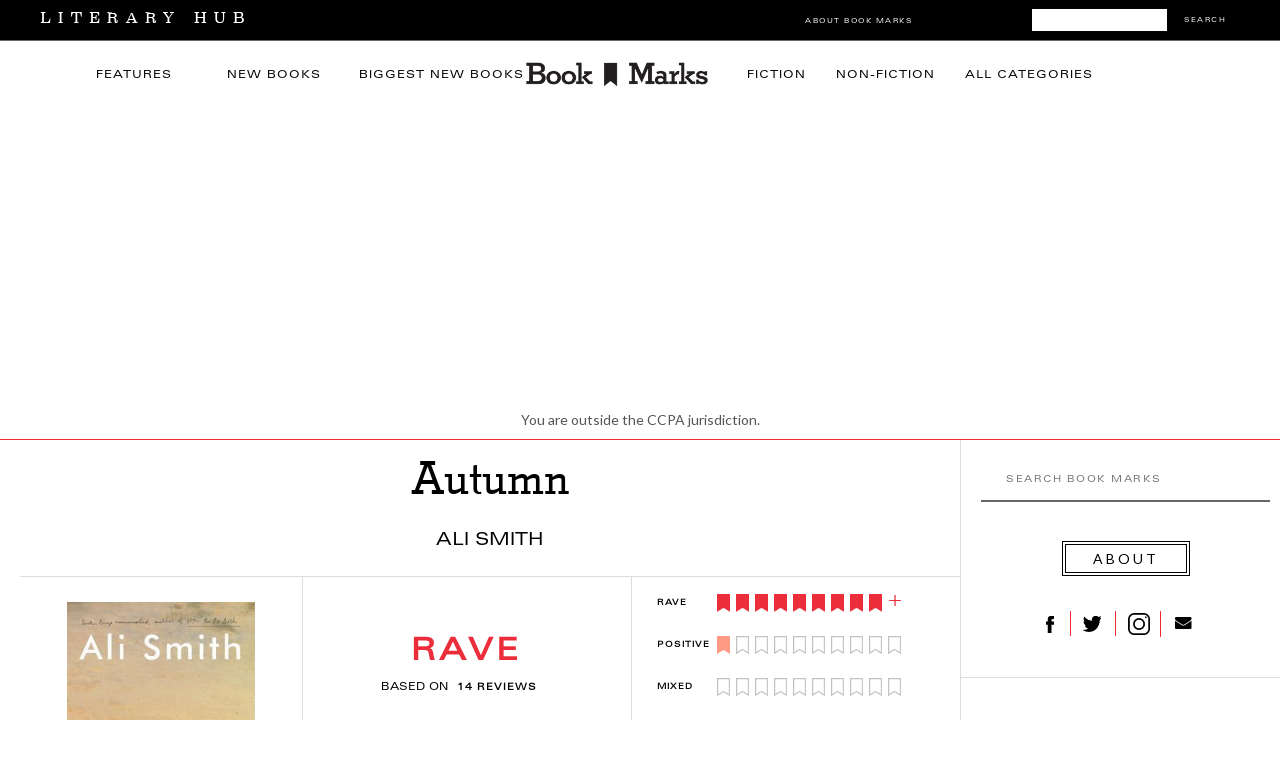

--- FILE ---
content_type: text/html; charset=utf-8
request_url: https://www.google.com/recaptcha/api2/aframe
body_size: 185
content:
<!DOCTYPE HTML><html><head><meta http-equiv="content-type" content="text/html; charset=UTF-8"></head><body><script nonce="vLRUq5pr9bGqQwS8TMMlRg">/** Anti-fraud and anti-abuse applications only. See google.com/recaptcha */ try{var clients={'sodar':'https://pagead2.googlesyndication.com/pagead/sodar?'};window.addEventListener("message",function(a){try{if(a.source===window.parent){var b=JSON.parse(a.data);var c=clients[b['id']];if(c){var d=document.createElement('img');d.src=c+b['params']+'&rc='+(localStorage.getItem("rc::a")?sessionStorage.getItem("rc::b"):"");window.document.body.appendChild(d);sessionStorage.setItem("rc::e",parseInt(sessionStorage.getItem("rc::e")||0)+1);localStorage.setItem("rc::h",'1763355246164');}}}catch(b){}});window.parent.postMessage("_grecaptcha_ready", "*");}catch(b){}</script></body></html>

--- FILE ---
content_type: text/css
request_url: https://s26162.pcdn.co/wp-content/themes/lithub-bookmarks/css/bookmarks.css?ver=1.4.1
body_size: 15786
content:
@font-face {
	font-family: "univers_lts_std_ex";
	src: url("/wp-content/themes/rigel/fonts/UniversLTStd-Ex.otf");
	font-weight: normal;
	font-style: normal
}

.Stymie-Reg {
	font-family: Stymie-Reg;
	font-weight: normal;
	font-style: normal;
}

html, body {
	height: 100%;
}

body, #wrapper {
	background-color: #FFF;
}

body #wrapper .fuse-slot-mini-scroller {
	overflow: visible !important;
}

#footer_links {
	margin: 0 auto;
	text-align: center;
	font-family: "futura-pt", sans-serif !important;
	font-size: 9pt;
	margin-bottom: 50px;
}

#footer_links .link_sep {
	padding-left: 10px;
	padding-right: 10px;
}

.post_wrapper_inner img, #content_wrapper .inner .inner_wrapper img {
	margin: inherit;
}

.post_wrapper_inner img.aligncenter, #content_wrapper .inner .inner_wrapper img.aligncenter {
	margin-left: auto;
	margin-right: auto;
}

.bookmarks_home_inner a {
	color: #000;
	text-decoration: none;
}

a:hover {
	color: rgba(0, 0, 0, 0.6);
	text-decoration: none;
}

#top_bar #breaking_wrapper a {
	text-transform: uppercase;
}

#content_wrapper .inner.bottom_content {
	/*border-top: 1px solid #ee2c32;*/
	border: none;
}

#content_wrapper .inner .inner_wrapper .sidebar_content, .sidebar_content {
	width: 72%;
	padding-right: 10px;
	padding-left: 20px;
	padding-top: 0;
}

#content_wrapper .inner .inner_wrapper .sidebar_content.bookmark_content, .sidebar_content.bookmark_content {
	width: 75%;
	padding-right: 0;
	padding-left: 20px;
	margin-top: -45px;
	background-color: transparent;
}

#content_wrapper .inner .inner_wrapper #bookmarks_home_inner.sidebar_content.homepage_no_sidebar {
	width: 100%;
	padding: 0;
}

#content_wrapper .inner .inner_wrapper #bookmarks_home_inner.sidebar_content.homepage_no_sidebar .main_content_well {
	margin-top: 0px;
}

.smallSlider {
	background-color: #000;
	padding: 10px;
	font-family: "univers_lts_std_ex", serif !important;
}

.smallSliderFooter a {
	font-family: "univers_lts_std_ex", serif !important;
}

.flexslider {
	/*background: #2E2F35;*/
	background: #FFF;
	border: inherit;
}

.flexslider .slides>li {
	text-align: center;
	/* margin: 5px; */
}

.smallSlider .slides>li {
	text-align: center;
	margin: 0;
}

.flex-control-nav {
	display: none;
}

.flexslider .slides img {
	height: auto;
	width: 9%;
}

.flexslider .slides img.home_feature_image {
	height: inherit;
	width: 100%;
}

#topOfTheClassSlider .flex-direction-nav .flex-next {
	opacity: 1;
	top: 0;
	/*top:20px;*/
	/*margin-right: 78px;*/
	right: auto;
	height: 100%;
	width: 7%;
	border-radius: 0;
	background-size: contain !important;
	background: rgba(46, 47, 53, 0.6)
		url('/wp-content/themes/rigel/images/arrow_right_sm.png') center
		center no-repeat !important;
	-webkit-transition: none;
	-moz-transition: none;
	transition: none;
}

#topOfTheClassSlider .flex-direction-nav .flex-prev {
	opacity: 1;
	top: 0;
	/*top:20px;*/
	/*margin-left: 78px;*/
	right: auto;
	height: 100%;
	width: 7%;
	border-radius: 0;
	background-size: contain !important;
	background: rgba(46, 47, 53, 0.6)
		url('/wp-content/themes/rigel/images/arrow_left_sm.png') center center
		no-repeat !important;
	-webkit-transition: none;
	-moz-transition: none;
	transition: none;
}

#topOfTheClassSlider .flex-direction-nav a.flex-next:before,
	#topOfTheClassSlider .flex-direction-nav a.flex-prev:before {
	content: '';
}

#topOfTheClassSlider {
	margin-left: auto;
	margin-right: auto;
	/*max-width: 1395px;*/
	max-width: 100%;
}

#topOfTheClassSliderTitle {
	color: #000;
	text-align: center;
	font-weight: 500;
	font-size: 1.2em;
	padding-top: 30px;
	margin-bottom: 25px;
	/*letter-spacing: 6px; */
	letter-spacing: .2em;
	text-transform: uppercase;
	border-top: 1px solid #ee2c32;
	font-family: univers_lts_std_ex !important;
}

.flexSliderSlideHolder {
	position: relative;
	height: 100%;
}

.flexSliderSlideHolderImg, .flexSliderSlideHolderTextOverlay {
	position: absolute;
}

.flexSliderSlideHolderImg {
	background-size: cover;
	background-repeat: no-repeat;
	background-position: center center;
	width: 175px;
	height: 290px;
}

.flexSliderSlideHolderImgImage {
	margin: 0;
}

.flexSliderSlideHolderTextOverlay {
	overflow-x: hidden;
	overflow-y: scroll;
	opacity: 0;
	-webkit-transition: opacity .25s, -webkit-transform 2s;
	transition: opacity .25s, transform 2s;
	cursor: pointer;
	height: 100%;
	width: 100%;
	background-color: rgba(255, 255, 255, .95);
	border: #C01823 3px solid
}

.flexSliderSlideHolderTextOverlay:hover {
	opacity: 1;
}

.featured_book_title {
	font-size: 1em;
	font-family: Stymie-Reg;
	margin: 0 auto;
	margin-top: 34px;
	margin-bottom: 5px;
	color: #000;
	display: block;
	line-height: normal;
	padding: 0 5% 0 5%;
}

.featured_book_author {
	margin-bottom: 0px;
	text-transform: uppercase;
	font-family: univers_lts_std_ex;
	letter-spacing: 1px;
	font-size: 0.7em;
	color: #7B7B7B;
	display: block;
}

.featured_book_review_index {
	margin-bottom: 0px;
	text-transform: uppercase;
	font-family: univers_lts_std_ex;
	letter-spacing: 1px;
	font-size: 0.7em;
	color: #7B7B7B;
	display: block;
	font-weight:600;
	margin-top:15px;
}

.flexSliderSlideHolderText {
	width: 100%;
	padding: 10%;
	line-height: 1.2;
	margin-left: auto;
	margin-right: auto;
	text-align: center;
	color: #fff;
	background-color: rgba(0, 0, 0, 0);
}

.flexSliderSlideHolderGrade {
	margin-top: 1em;
	font-size: 3.5em;
	font-weight: bold;
	color: #FFF;
	padding-bottom: 0.25em;
}

.sliderUnderline {
	border-bottom: #fff solid 1px;
}

.flexSliderSlideHolderPullQuote {
	line-height: 1.3em;
	font-size: 0.9em;
	margin-top: 1em;
}

.flexSliderSlideHolderReviewAuthor {
	display: block;
	font-family: "univers_lts_std_ex", serif !important;
	font-size: 0.7em;
	margin-top: 1em;
	padding-bottom: 5px;
	border-bottom: #fff solid 1px;
	line-height: 1.5em;
	width: 100%;
	text-align: right;
	text-transform: uppercase;
}

.smallSlider .flex-direction-nav .flex-prev {
	opacity: 1;
	top: 0;
	/*top:20px;*/
	margin-left: 100px;
	right: auto;
	height: 100%;
	width: 7%;
	border-radius: 0;
	background-size: contain !important;
	background: rgba(46, 47, 53, 0.6)
		url('/wp-content/themes/rigel/images/arrow_left_sm.png') center center
		no-repeat !important;
	-webkit-transition: none;
	-moz-transition: none;
	transition: none;
}

.smallSlider .flex-direction-nav .flex-prev:hover {
	opacity: 1;
}

.smallSlider .flex-direction-nav .flex-next:hover {
	opacity: 1 !important;
}

.smallSlider .flex-direction-nav .flex-next {
	opacity: 1;
	top: 0;
	/*top:20px;*/
	margin-right: 100px;
	right: auto;
	height: 100%;
	width: 7%;
	border-radius: 0;
	background-size: contain !important;
	background: rgba(46, 47, 53, 0.6)
		url('/wp-content/themes/rigel/images/arrow_right_sm.png') center
		center no-repeat !important;
	-webkit-transition: none;
	-moz-transition: none;
	transition: none;
}

.smallSlider .flex-direction-nav a.flex-next:before, .smallSlider .flex-direction-nav a.flex-prev:before
	{
	content: '';
}

.flex-direction-nav .flex-disabled {
	cursor: default;
	height: 50px;
	background-repeat: no-repeat;
	background-position: center left;
	background-size: contain;
	background-image: url('/wp-content/themes/rigel/images/arrow_left.png');
}

.flex-direction-nav a:before {
	content: '';
	margin-top: 120%;
}

.miniflexslider .flex-direction-nav {
	position: relative;
}

.miniflexslider .flex-next, .miniflexslider .flex-prev {
	top: -303px;
	border-radius: 0px;
	content: '';
	position: absolute;
	height: 305px;
}

.miniflexslider .flex-next {
	right: 0px !important;
	background: rgba(123, 123, 123, 0.6)
		url('/wp-content/themes/rigel/images/arrow_right_sm.png') center
		center no-repeat !important;
}

.miniflexslider .flex-prev {
	left: 0px !important;
	background: rgba(46, 47, 53, 0.6)
		url('/wp-content/themes/rigel/images/arrow_left_sm.png') center center
		no-repeat !important;
}

.miniflexslider .flex-direction-nav a.flex-next:before, 
.miniflexslider .flex-direction-nav a.flex-prev:before {
	content: '';
}

#content_wrapper {
	width: 100%;
	margin-top: 0px;
	border-top: 1px solid #ee2c32;
}

#content_wrapper.home-page {
	border-top: none;
}

#sub_content_wrapper {
	margin-left: auto;
	margin-right: auto;
	width: 100%;
	/*max-width: 1283px;*/
}

.topLine {
	border-top: 2px solid rgba(0, 0, 0, 0.6);;
}

#topOfTheClassSliderHolder {
	padding: 5px 0px 0px 0px;
	background-color: #FFF;
	margin-bottom: 0px;
	border-bottom: #7B7B7B 1px solid;
}

#topOfTheClassSlider {
	height: 290px;
	margin-bottom: 0px;
	margin-top: 0px;
	border-bottom: none;
}

.flex-viewport {
	height: 100%;
	/*max-width: 1395px;*/
	max-width: 100%;
	/*
	margin-left: auto;
	margin-right: auto;
	*/
}

.flexslider .slides {
	height: 100%;
}

.flexslider .slides>li {
	height: 100%;
}

.smallSliderHolder {
	padding: 0px 0px 25px 0px;
	border-top: 2px solid #000;
	-webkit-box-sizing: border-box;
	-moz-box-sizing: border-box;
	box-sizing: border-box;
	height: 220px;
}

.smallSlider {
	background-color: #2E2F35;
	padding: 0;
	font-family: "univers_lts_std_ex", serif !important;
	height: 155px;
}

.smallSlider .flex-viewport {
	height: 80%;
	top: 10%;
}

.smallSliderTitle {
	text-align: center;
	font-family: "univers_lts_std_ex", serif !important;
	font-size: 8.2pt;
	letter-spacing: 1.5px;
	font-weight: bold;
	width: 100%;
	margin-left: auto;
	margin-right: auto;
	border-bottom: 0px solid rgba(0, 0, 0, 0.6);
	-webkit-box-sizing: border-box;
	-moz-box-sizing: border-box;
	box-sizing: border-box;
	/*background-color: #F7EEE4;*/
	background-color: #FFF;
}

.smallSliderTitle a {
	color: #000;
	text-transform: uppercase;
	border-left: 1px solid rgba(0, 0, 0, 0.6);
	border-right: 1px solid rgba(0, 0, 0, 0.6);
	display: block;
	width: 200px;
	margin-left: auto;
	margin-right: auto;
	padding-top: 5px;
	padding-bottom: 5px;
}

#header_bg {
	margin-top: 41px;
	background: #FFF;
	padding: 0px 0 0px 0;
}

#top_bar {
	margin: 0px auto 0 auto;
	position: fixed;
	z-index: 10001;
}

#bookmarks_header {
	width: 100%;
	margin-left: auto;
	margin-right: auto;
}

.books_category {
	font-family: "univers_lts_std_ex", serif !important;
	background-color: #F7EEE4;
	width: 100%;
	height: auto;
	min-height: 470px;
	padding: 5% 0 0% 3%;
}

.bookmarks_content {
	
}

.booksmarks_sidebar {
	padding: 20px 0 0 0;
}

.bookmarks_lh_sidebar_widget {
	font-family: Stymie-Reg;
	position: relative;
	padding: 30px;
	line-height: 1.35;
	font-size: 15px;
}

.home_top_sidebar .bookmarks_lh_sidebar_widget {
	border: none;
}

.home_top_sidebar .bookmarks_lhd_title {
	border-bottom: 1px solid #ee2c32;
}

#bookmarks_lh_sidebar_widget_search,
#bookmarks_lh_sidebar_widget_search_mobile {
	border: 0;
	padding: 0;
}

.how_it_works_box {
	font-size: 16px;
}

.sidebar_item.bookmarks_mailchimp {
	border-bottom: rgba(221, 221, 221, 1) 1px solid;
}

.sidebar_widget > li.widget.widget_mc4wp_form_widget {
	float: none;
	border: none;
}

.sidebar_widget > li.widget.widget_mc4wp_form_widget .mc4wp-form-fields {
	text-align: center;
}

.bookmarks_lh_sidebar_widget.bookmarks_lh_sidebar_mailchimp {
	padding: 0;
}

.bookmarks_lh_sidebar_widget.bookmarks_lh_sidebar_mailchimp h2.widgettitle {
	font-family: "univers_lts_std_ex", serif !important;
	color: #000 !important;
	letter-spacing: 1px;
	font-size: 16px !important;
	text-transform: uppercase !important;	
}

.bookmarks_lh_sidebar_widget.bookmarks_lh_sidebar_mailchimp input[type=submit] {
	padding: 5px 25px;
	border: 1px solid #000;
	text-transform: uppercase;
	letter-spacing: 3px;
	font-family: 'Lato', 'Helvetica Neue', Arial,Verdana,sans-serif !important;
	font-size: 14px;
	font-weight: normal !important;
	position: relative;
	margin-top: 15px;
	background-color: transparent !important;
}

.bookmarks_lh_sidebar_widget.bookmarks_lh_sidebar_mailchimp input[type=email] {
	box-shadow: none;
	border: none;
	border-bottom: 1px #000 solid;
	font-family: univers_lts_std_ex, serif;
	font-size: 7pt;
	letter-spacing: 1.5px;
}

.bookmarks_lh_sidebar_widget.bookmarks_lh_sidebar_mailchimp input[type=email]:active,
.bookmarks_lh_sidebar_widget.bookmarks_lh_sidebar_mailchimp input[type=email]:focus {
	background-color: inherit !important;
}

.bookmarks_lh_sidebar_widget.bookmarks_lh_sidebar_mailchimp input[type=submit]::before {
	content: " ";
	border: 1px solid #000;
	top: 2px;
	bottom: 2px;
	left: 2px;
	right: 2px;
	position: absolute;
	display: block;
}

.bookmarks_lh_sidebar_widget.bookmarks_lh_sidebar_mailchimp input[type=submit]:hover,
.bookmarks_lh_sidebar_widget.bookmarks_lh_sidebar_mailchimp input[type=submit]:active {
	background-color: transparent !important;
}

#bookmarks_search_wrapper_mobile {
	margin-bottom: 30px;
	margin-left: auto;
	width: 83%;
	display: none;
}

#searchform {
	border-bottom: 2px solid rgba(0, 0, 0, 0.6) !important;
}

#searchform input[type=text] {
	background: transparent;
	/*border: 2px solid rgba(0, 0, 0, 0.6) !important;*/
	width: 75%;
	font-family: "univers_lts_std_ex", serif;
	font-size: 8pt;
	text-transform: uppercase;
	letterspacing: 1.5;
	color: rgba(0, 0, 0, 0.6);
}

input[type=button].bookmarks_search_button {
	background: transparent;
	border: 2px solid rgba(0, 0, 0, 0.6);
	color: #000;
	width: 20%;
}

#searchIcon {
	/*
	position: absolute;
	top: 13px;
	left: 8px;
	*/
}

#searchNEW {
	background: transparent;
	border: 2px solid rgba(0, 0, 0, 0.6);
	font-size: 13px;
	font-family: 'Lato', 'Helvetica Neue', Arial, Verdana, sans-serif;
	padding: 0px 5px 1px 5px;
	height: 40px;
	line-height: 40px;
	text-transform: uppercase;
	letterspacing: 1.5;
	color: rgba(0, 0, 0, 0.6);
	position: relative;
	top: 5px;
	right: 0px;
}

input[type=text].bookmarks_search_field {
	width: 70%;
	background: transparent;
	border: 2px solid rgba(0, 0, 0, 0.6);
}

#searchform input[type=text] {
	padding: 0px 5px 0px 25px;
	font-family: univers_lts_std_ex, serif;
	letter-spacing: 1.5px;
	font-size: 7pt;
	text-transform: none;
	color: #000;
}

#mobilesearchform {
	padding-top: 10px;
	text-align: center;
}

#msf {
    width: 60%;
    border: #000 2px solid;
    font-family: univers_lts_std_ex, serif;
    letter-spacing: 1.5px;
    font-size: 7pt;
    text-transform: none;
}

#mobilesearchform > button {
    background: #FFF;
    color: #000;
    border: #000 2px solid;
    font-family: univers_lts_std_ex, serif;
    letter-spacing: 1.5px;
    font-size: 7pt;
    top: 2px;
    position: relative;
}

#bookmarks_about_button_container {
	text-align: center;
	padding-bottom: 20px;
}

#bookmarks_about_button:before {
	content: "";
	position: absolute;
	border: 1px solid #000;
	left: 2px;
	top: 2px;
	right: 2px;
	bottom: 2px;
	
}

#bookmarks_about_button {
	padding: 8px 30px;
	border: 1px solid #000;
	color: #000;
	text-transform: uppercase;
	letter-spacing: 3px;
	position: relative;
}

#content_wrapper .inner .inner_wrapper ul #bookmarks_about_social_links, #bookmarks_about_social_links {
	padding-top: 25px;
	padding-bottom: 40px;
	width:180px;
	margin:0 auto;
}

#bookmarks_sidebar_ul #bookmarks_about_social_links li {
	list-style: none;
	float: left;
	padding-right: 10px;
	border-right: 1px solid #ee2c32;
	margin-right: 10px;
	margin-bottom: 0;
	min-height: 25px;
	padding-top:5px;
	pading-bottom:3px;
	width:35px;
}

#bookmarks_sidebar_ul #bookmarks_about_social_links li img {
	max-width: 100%;
}

#bookmarks_sidebar_ul #bookmarks_about_social_links li:first-of-type {
	padding-left: 10px;
}

#bookmarks_sidebar_ul #bookmarks_about_social_links li:nth-child(2) {
	padding-left:2px;
}

#bookmarks_sidebar_ul #bookmarks_about_social_links li:nth-child(3) {
	padding-top: 2px;
	padding-left:2px;
}

#bookmarks_sidebar_ul #bookmarks_about_social_links li:nth-child(4) {
	padding-top: 6px;
	padding-left:4px;
}

#bookmarks_sidebar_ul #bookmarks_about_social_links li:last-of-type {
	border-right: none;
	padding-right: 0px;
	/* width:15px; */
}

.bookmarks_lh_sidebar_widget.ad-unit {
	min-height: 300px;
}

.bookmarks_home_daily_giveaway .about_a_third {
	/*float: left; */
	/*width: 33%; */
	margin: 0 auto;
	text-align: center;
	flex: 1 1;
}

.bookmarks_home_daily_giveaway .snipe {
	font-size: 10px;
	font-weight: 600;
	font-family: "univers_lts_std_ex", serif !important;
	font-style: italic;
	text-align: center;
	color: #ee2c32;
	transform: rotate(-30deg);
	-webkit-transform: rotate(-30deg);
	-moz-transform: rotate(-30deg);
	-ms-transform: rotate(-30deg);
	-o-transform: rotate(-30deg);
	position: absolute;
	padding: 7px 0px;
	letter-spacing: 2.8px;
	opacity: 1;
	top: 58px;
	left: -76px;
	text-transform: uppercase;
	z-index: 1000;
	width: 403px;
	border-top: 1px solid #ee2c32;
	border-bottom: 1px solid #ee2c32;
	
}

.bookmarks_home_daily_giveaway {
    padding: 2em;
    background-color: #000;
}

.bookmarks_home_giveaway_container {
    background-color: #fff;
    /* min-height: 400px; */
    max-width: 1200px;
    margin: 0 auto;
    padding: 30px 0;
    position: relative;
    overflow: hidden;
    display: flex;
    align-items: center;
}

.bookmarks_home_giveaway_container h2, .bookmarks_home_giveaway_container h3 {
	font-family: "univers_lts_std_ex", serif !important;
	text-transform: uppercase;
	letter-spacing: 2px;
	line-height: 1.4em;
	font-size: 1.5em;
}

.give_away_join {
	//padding-top: 85px;
}

.give_away_thumb {
	//padding-top: 2%;
}

.give_away_thumb a {
	margin: 0 auto;
}

.give_away_title {
	//padding: 130px 4%;
}

.bookmarks_home_giveaway_container h3 {
	font-size: 1em;
}

.bookmarks_home_giveaway_container h1 {
	font-family: Stymie-Reg !important;
	/*font-weight: bold;*/
	font-size: 3em;
}


.sidebar_item.daily_giveaway {
	/* border-bottom: rgba(221, 221, 221, 1) 1px solid; */
}

.sidebar_item.sidebar_category_item {
	border-bottom: rgba(221, 221, 221, 1) 1px solid;
}

#bookmarks_daily_giveaway_sidbar_widget .caption {
	font-family: "univers_lts_std_ex", serif !important;
	font-size: 9px !important;
	line-height: 20pt;	
}

.bookmarks_lh_sidebar_giveaway {
	padding-top: 1px;
	margin-top: 20px;
}

.bookmarks_lh_sidebar_giveaway .bookmarks_general_title.bookmarks_lhd_title {
	width: 225px;
	left: calc(50% - 112.5px)
}

#bookmarks_daily_giveaway_sidbar_widget h2 {
        margin-top: 60px;
}

.bookmarks_more_cats_body {
	min-height: 150px;
}

.bookmarks_more_cat {
	font-family: "univers_lts_std_ex";
	font-size: 6.5pt;
	letter-spacing: 1px;
	font-weight: 500;
	line-height: 2.3;
	text-transform: uppercase;
	color: #7B7B7B;
	text-align: center;
}

.bookmarks_more_cat_top {
	font-family: "univers_lts_std_ex";
	font-size: 8pt;
	letter-spacing: 1px;
	font-weight: 500;
	line-height: 1.2;
	text-transform: uppercase;
	color: #7B7B7B;
	padding: 10px;
	text-align: center;
}

.bookmarks_more_cat a {
	color: #000;
}

.bookmarks_more_cat_top a {
	color: #000;
	font-weight: normal;
}

.bookmarks_more_cat_col_1, .bookmarks_more_cat_col_2 {
	float: left;
	width: 50%;
}

.bookmarks_home_categories_container {
	width: 100%;
	display: flex;
	flex-flow: wrap;
	align-items: stretch;
	border: 1px solid rgba(221, 221, 221, 1);
	margin-top: 50px;
}

.bookmarks_home_categories_container div:nth-last-of-type(2) {
	border-left: 1px solid rgba(221, 221, 221, 1);
}

.bookmarks_home_main_category {
	margin: 0 auto;
	padding: 0;
	/*text-align: center;*/
	flex: 15%;
	/*align-self: center;*/
	border-right: 1px solid rgba(221, 221, 221, 1);
	display: flex;
	align-items: center;
}

.bookmarks_home_main_category_content {
    text-align: center;
    width: 100%;
}

.bookmarks_home_main_category a {
	text-transform: uppercase;
	font-family: univers_lts_std_ex;
	font-size: 0.6em;
	letter-spacing: 1px;
}

.bookmarks_home_main_category h2 a {
	color: #000;
	font-size: 0.6em;
	font-weight: bold;
}

.bookmarks_home_sub_categories {
	/*text-align: center; */
	flex: 35%;
	align-self: center;
	padding: 15px 0;
}

.bookmarks_home_sub_categories a {
	font-family: univers_lts_std_ex;
	color: #000;
	text-transform: uppercase;
	letter-spacing: 1px;
	font-size: 0.7em;
	display: inline-block;
	width: 45%;
	text-align: center;
}

.booksmarks_lh_sidebar_widget_inner {
	padding: 30px;
	line-height: 1.35;
}

/*
.books_latest_title_line {
	position: absolute;
	top: calc(37% - 0px);
	height: 1px;
	width: 100%;
	background-color: rgba(0, 0, 0, 0.6);
}
*/

.sidebar_line {
	margin: -20px 0px 70px 0px;
	height: 1px;
	width: 100%;
	background-color: rgba(0, 0, 0, 0.6);
}

.bookmarks_general_title,
.lithub-daily-header,
.lithub-daily-header a,
.lithub-daily-header a {
	position: absolute;
	left: calc(50% - 190px);
	width: 380px;
	margin-left: auto;
	margin-right: auto;
	margin-bottom: 10px;
	text-align: center;
	padding: 10px;
	font-family: "univers_lts_std_ex", serif !important;
	font-size: 10pt;
	letter-spacing: 1px;
	font-weight: 500;
	text-transform: uppercase;
	color: #000 !important;
	background: transparent;
	line-height: 1.2;
	top: calc(0% - 10px);
	font-weight: normal;
}

.lithub-daily-header a,
.lithub-daily-header a b {
	font-weight: normal;
	color: #000 !important;
}

.all_cats_title {
	left: inherit;
	width: 100%;
}

.bookmarks_lhd_title {
	top: calc(0% - 19px);
	border-bottom: 1px solid #ee2c32:
}

.bookmarks_general_title a {
	color: #000;
	font-weight: bold;
}

a.bookmarks_detail_see_all_reviews {
	font-family: "univers_lts_std_ex", serif !important;
	font-size: 7pt;
	font-weight: bold;
	letter-spacing: 1px;
	text-align: right;
	padding: 5px 15px 5px 5px;
	color: #000;
	text-transform: uppercase;
}

#content_wrapper .inner .inner_wrapper .img-credit {
	font-family: "univers_lts_std_ex", serif !important;
	text-transform: uppercase;
	font-size: 0.6em;
	margin-top: inherit;
}

#content_wrapper .post_img > div {
    margin: 0 auto;
    display: inline-block;
    text-align: center;
}

.bookmarks_full_title_holder {
	position: relative;
	min-height: 50px;
	/*
	border-top: 2px solid rgba(0, 0, 0, 0.6);
	border-bottom: 1px solid rgba(0, 0, 0, 0.6);
	*/
	padding: 20px 0 20px 0px;
}

.bookmarks_full_detail_body {
	/* border-top: 1px solid #000; */
	margin-top: 0px;
}

.bookmarks_full_detail_review {
	width: 100%;
}

.bookmarks_full_detail_description_header {
	font-family: "univers_lts_std_ex", serif !important;
	padding: 20px 0 20px 0;
	font-size: .75em;
	text-transform: uppercase;
	text-align: center;
	border-bottom: 1px solid rgba(0, 0, 0, 0.6);
}

.bookmarks_full_pullquote {
	width: 100%;
	/*height: 100px;*/
	margin: 0 0 10px 0;
	/* margin-bottom: 20px; */
	border-bottom: 1px solid rgba(0, 0, 0, 0.6);
	padding: 20px 0 20px 0;
}

.bookmarks_content_page {
	border-bottom: none;
}

.bookmarks_full_a_review_pullquote {
	margin-bottom: 0;
	float: left;
	width: 80%;
	padding: 0 5% 0% 0%;
	border-right: 1px solid rgba(0, 0, 0, 0.6);
	font-size: 14pt;
}

.bookmarks_our_source_wrapper {
	width: 100%;
	height: 50px;
	margin: 0 0 10px 0;
	/* margin-bottom: 20px; */
	border-bottom: 1px solid rgba(0, 0, 0, 0.6);
	padding: 10px 0 20px 0;
}

.bookmarks_our_source {
	margin-bottom: 0;
	float: none;
	width: 100%;
	height: 100%;
	padding: 0 5% 0% 0%;
	border-right: 0;
}

.bookmarks_full_detail_description_body {
	padding: 3% 0 5% 0;
	width: 95%;
	margin-left: auto;
	margin-right: auto;
}

.bookmarks_full_a_review_pullquote_reviewer p {
	font-family: "univers_lts_std_ex", serif !important;
	font-size: .75em;
	width: 100%;
	text-align: right;
}

.bookmarks_full_letter_grade {
	text-align: center;
	font-family: "univers_lts_std_ex", serif !important;
	font-size: 5em;
	color: #EE2C32;
	font-weight: 400;
	height: 110px;
}

.similar_books_title_holder {
	position: relative;
	min-height: 50px;
	border: 0;
	padding: 10px 0 10px 0px;
}

.sidebar h2.widgettitle a, .sidebar .widgettitle {
	border-bottom: 0;
	padding: 0;
	/* margin-top: 60px; */
	font-family: Stymie-Reg !important;
	font-size: 11pt !important;
	text-transform: none !important;
	letter-spacing: 1pt;
}

#content_wrapper .inner .inner_wrapper .sidebar_wrapper,
	.sidebar_wrapper {
	/*width: 325px;*/
	width: 395px;
	border-left: rgba(221, 221, 221, 1) 1px solid;
}

#content_wrapper .inner .inner_wrapper .sidebar_wrapper.post, .sidebar_wrapper.post {
	width: 25%;
}

#content_wrapper .inner .inner_wrapper .sidebar_content ul,
	#content_wrapper .inner .inner_wrapper .sidebar_content ol,
	#content_wrapper .inner .inner_wrapper ul {
	margin: 0;
}

#booksmarks_sidebar_ul {
	list-style: none;
	margin: 0;
}

.bookmarks_header_ad li {
	list-style: none;
}

#bookmarks_sidebar_ul li.sidebar_item {
	margin: 0 0 50px 0;
	list-style: none;
	padding-left: 20px;
	padding-right: 10px;
}

#bookmarks_sidebar_ul li.sidebar_about_item,
	#bookmarks_sidebar_ul li.sidebar_adunit_item {
	border-bottom: rgba(221, 221, 221, 1) 1px solid;
}

#custom_ads-14 {
	border-bottom: rgba(221, 221, 221, 1) 1px solid;
	margin-bottom: 50px;
	padding-bottom: 50px;
} 

/*#content_wrapper .inner .inner_wrapper #widget_lithub_daily_widget img*/
#lithub_daily_sidbar_widget img {
	-webkit-clip-path: circle(50% at 50% 50%);
	clip-path: circle(50% at 50% 50%);
	margin: 0 auto !important;
}

#lithub_daily_sidbar_widget ul li {
	margin: 0 0 15px 0;
	list-style-type: none;
	text-align: center;
	position: relative;
}

#lithub_daily_sidbar_widget ul li:after {
	border-bottom: 1px solid #333;
	content: "";
	width: 100px;
	display: block;
	margin: 0 auto;
	padding-top: 20px;
}

#lithub_daily_sidbar_widget ul li:first-child {
	padding-top: 20px;
}

#lithub_daily_sidbar_widget ul li:last-child:after {
	border: none;
}

#lithub_daily_sidbar_widget a {
	color: #C01823;
}

.bookmarks_general_title a {
	/**color: #000;*/
	text-decoration: none;
	font-size: 1.2em;
}

#content_wrapper .sidebar .content .sidebar_widget > li, 
.sidebar_widget > li
	{
	padding: 30px;
	margin: 0 0 30px 0;
	border: 1px solid rgba(0, 0, 0, 0.6);
	float: left;
	width: 100%;
	color: #000;
}

.sidebar_widget input#subscribe, .sidebar_widget button {
	font-family: univers_lts_std_ex !important;
	font-size: 6.5pt;
}

#books_title_the_latest, #books_title_how_it_works,
	#books_title_most_reviewed {
	font-weight: bold;
	border: none;
	background: transparent;
}

.books_latest_title_holder {
	position: relative;
	min-height: 50px;
}

.books_latest {
	font-family: "univers_lts_std_ex", serif !important;
	background-color: #FFF;
	width: 100%;
	min-height: 300px;	
}

.latest_book {
	width: 20%;
	height: 340px;
	margin-bottom: 10px;
	padding: 0px 10px 10px 10px;
	text-align: center;
	margin-right: 0%;
	float: left;
	position: relative;
}

.latest_book:last-of-type {
	margin-right: 0;
}

.latest_book:hover {
	border: 2px solid #C01823;
	-webkit-box-sizing: border-box;
	-moz-box-sizing: border-box;
	box-sizing: border-box;
}

.latest_book .book_item_ranking {
	padding: 0 25px;
	height: 203px;
	max-height: 203px;
}

.latest_book:hover .book_item_ranking {
	display: block;
}

#content_wrapper .inner .inner_wrapper img.latest_book_image {
	width: auto;
	height: 203px;
	text-align: center;
	margin: 0 auto;
}

.latest_book .book_item_ranking .rave_container > img, 
.latest_book .book_item_ranking .good_container > img, 
.latest_book .book_item_ranking .mixed_container > img, 
.latest_book .book_item_ranking .pan_container > img {
	width: 12px;
}

/*
#post_wrapper_category .latest_book .book_item_ranking .rave_container > img, 
#post_wrapper_category .latest_book .book_item_ranking .good_container > img, 
#post_wrapper_category .latest_book .book_item_ranking .mixed_container > img, 
#post_wrapper_category .latest_book .book_item_ranking .pan_container > img {
	width: 8px;
}
*/

.bookmarks-search-results .books_latest {
	display: flex;
	flex-wrap: wrap;
}

.bookmarks-search-results .books_latest .offsite_search_result {
	width: 33%;
	padding: 0px 10px 10px 10px;
	min-height: 300px;
	position: relative;
}

.bookmarks-search-results .books_latest .offsite_search_result .search_result_snipe {
	position: absolute;
	width: 100px;
	height: 25px;
	right: 10px;
	top: 0;
	background-color: #FFF;
	font-family: "futura-pt", sans-serif !important;
	font-size: 10px;
	font-weight: bold;
	color: #000;
	text-decoration: none;
	text-transform: uppercase;
	letter-spacing: 0.75px;
	padding: 5px 10px 10px;
}

.bookmarks-search-results .books_latest .offsite_search_result.crimereads-content .search_result_snipe {
	background-color: #4e4e4e;
}

.bookmarks-search-results .books_latest .offsite_search_result .search_result_img {
	max-height: 150px;
	overflow: hidden;
}

.bookmarks-search-results .books_latest .offsite_search_result .search_result_img img {
	width: 100%;
	height: auto;
}

.bookmarks-search-results .books_latest .offsite_search_result h4 {
	font-family: Stymie-Reg;
	font-size: 12.5pt;
	text-align: center;
}

.bookmarks-search-results .books_latest .search_results_linebreak {
	width: 100%;
}

.bookmarks-search-results .books_latest h2.other_content {
	font-family: Stymie-Reg;
	text-align: center;
	width: 100%;
	padding: 10px 0 30px;
}

.latest_book_text {
	line-height: 1;
}

.latest_book_title {
	font-size: 12.5pt;
	font-weight: bold;
	margin-top: 5px;
	margin-bottom: 5px;
	color: #000;
	line-height: 1.2em;
}

.latest_book_author {
	font-family: "univers_lts_std_ex", serif !important;
	font-size: 6.5pt;
	letter-spacing: 1px;
	line-height: 1.4em;
	text-transform: uppercase;
	color: #7B7B7B;	
}

.books_latest_title {
	top: calc(0% - 4px);
}

.books_best_title {
	width: 290px;
	left: calc(50% - 145px);
}

.books_scroll_title_holder {
	position: relative;
	min-height: 25px;
	margin-top: 25px;
}

.books_scroll_scroller {
	font-family: "univers_lts_std_ex", serif !important;
	background-color: #FFF;
	width: 100%;
	height: 305px;
	border: none;
	margin-bottom: 0;
}

#most_reviewed, #best_reviewed {
	height: auto;
	padding-top: 25px;
}

#most_reviewed {
	margin-top: 10px;	
}

#best_reviewed {
	margin-top: 10px;
	border-top: 1px solid #ee2c32;
}

#similar_books {
	margin-top: 25px;
}

.see_more_link {
    float: inherit;
    font-size: 6pt;
    text-transform: uppercase;
    margin-top: -10px;
    color: #ee2c32;
    font-weight: bold;
    font-family: "univers_lts_std_ex", serif !important;
    text-align: right;
    width: 100%;
}

.see_more_link a {
	color: #ee2c32;
}

.sidebar_content.bookmark_content .post_wrapper.author {
	width: 97%;
}

.latest_features_clarendon {
	width: 100%;
	padding-top: 40px;
	padding-bottom: 25px;
	text-align: center;
	font-family: "univers_lts_std_ex", serif !important;
	font-size: 10pt;
	letterspacing: 1px;
	line-height: 1.2;
	font-weight: 500;
	text-transform: uppercase;
}

.latest_features_clarendon a {
	color: #000;
}

.latest_features_clarendon a:visited {
	color: #000;
}

.latest_features ul {
	list-style: none;
	display: flex;
	flex-wrap: wrap;
}

.latest_features ul li {
	float: left;
	list-style-type: none;
	width: 23%;
	text-align: center;
	font-family: "univers_lts_std_ex", serif !important;
	font-size: 8.2pt;
	letterspacing: 1.0;
	font-weight: bold;
	margin-right: 1.5%;
	border: 1px solid rgba(221, 221, 221, 1);
}

.latest_features.latest_features_category ul li {
	width: 48%;
	margin-bottom: 20px;
	min-height: 335px;
}

#bookmarks_home_inner ul#latest_list li:first-of-type {
	margin-left: 1.5%;
}

.latest_features ul li:last-of-type {
	margin-right: 0;
}

ul#latest_list li:last-of-type {
	margin-right: 0;
}

.latest_features ul li a {
	color: #000;
}

.lastest_feature_image_container {
	width: 100%;
	max-height: 200px;
	min-height: 200px;
	overflow: hidden;
	margin-bottom: 0px;
}

img.latest_feature_image {
	width: 100%;
}

.post_header.half {
	text-align: center;
	padding-top: 1em;	
}

.latest_features_title {
	font-family: Stymie-Reg;
	font-weight: normal;
	font-style: normal;
	font-size: 12.5pt;
	color: #000;
	line-height: 1.2;
	padding: 0 15px 25px 15px;
    display: block;
}

.latest_feature_category {
	width: 50%;
	text-align: center;
	padding: 10px;
	font-family: "univers_lts_std_ex", serif !important;
	font-size: 6.5pt;
	letter-spacing: 1px;
	font-weight: 500;
	text-transform: uppercase;
	color: #000;
	background: #FFF;
	line-height: 1.2;
	border-bottom: 1px solid #ee2c32;
	margin: 0 auto;
	padding-top: 15px;
	padding-bottom: 5px;
	margin-bottom: 15px;
	position: relative;
	z-index: 1;
}

.latest_feature_category:before {
	content: "";
	position: absolute;
	border-bottom: 1px solid #ee2c32;
	margin: 0 auto;
	top: 18px;
	left: 0;
	right: 0;
	width: 100%;
	z-index: -1;
}

.latest_feature_category span {
	background-color: #FFF;
	padding-left: 5%;
	padding-right: 5%;
	
}

.pagination_detail {
	display: none;
}

#home_slider_title {
	width: 100%;
	text-align: center;
	padding: 10px;
	font-family: "univers_lts_std_ex", serif !important;
	font-size: 8pt;
	letter-spacing: 1px;
	font-weight: 500;
	text-transform: uppercase;
	color: #000;
	background: #FFF;
	line-height: 1.2;
	/*border-top: 1px solid #ee2c32;*/
	margin: 0 auto;
	padding-top: 23px;
	padding-bottom: 5px;
	margin-bottom: 15px;
	position: relative;
	z-index: 1;
}

#home_slider_content {
	width: 100%;
	margin-left: auto;
	margin-right: auto;
	max-width: 1395px;
}

#home_slider_content .flex-direction-nav .flex-next {
	opacity: 1;
	top: 0;
	/*top:20px;*/
	margin-right: 100px;
	right: auto;
	height: 100%;
	width: 7%;
	border-radius: 0;
	background-size: contain !important;
	background: rgba(255, 255, 255, 0.0)
		url('/wp-content/themes/rigel/images/arrow_right_sm.png') center
		center no-repeat !important;
	-webkit-transition: none;
	-moz-transition: none;
	transition: none;
}

#home_slider_content .flex-direction-nav .flex-prev {
	opacity: 1;
	top: 0;
	/*top:20px;*/
	margin-left: 100px;
	right: auto;
	height: 100%;
	width: 7%;
	border-radius: 0;
	background-size: contain !important;
	background: rgba(255, 255, 255, 0.0)
		url('/wp-content/themes/rigel/images/arrow_left_sm.png') center center
		no-repeat !important;
	-webkit-transition: none;
	-moz-transition: none;
	transition: none;
}

#home_slider_content .flex-direction-nav a.flex-next:before,
	#home_slider_content .flex-direction-nav a.flex-prev:before {
	content: '';
}

.home_feature_image_container {
	width: 74%;
	max-height: 200px;
	overflow: hidden;
	margin: 0 auto;
	margin-bottom: 20px;
}

img.home_feature_image {
	width: 100%;
}

.home_features_title {
	font-family: Stymie-Reg;
	font-weight: normal;
	font-style: normal;
	font-size: 12.5pt;
	color: #000;
	line-height: 1.2;
}

.home_feature_category {
	width: 25%;
	text-align: center;
	padding: 10px;
	font-family: "univers_lts_std_ex", serif !important;
	font-size: 6.5pt;
	letter-spacing: 1px;
	font-weight: 500;
	text-transform: uppercase;
	color: #000;
	background: #FFF;
	line-height: 1.2;
	border-bottom: 1px solid #ee2c32;
	margin: 0 auto;
	padding-top: 15px;
	padding-bottom: 5px;
	margin-bottom: 15px;
	position: relative;
	z-index: 1;
}

.bookmarks_cats_header {
	font-family: "univers_lts_std_ex", serif !important;
	font-style: normal;
	font-size: 9pt;
	letter-spacing: 1px;
	text-align: center;
	width: 100%;
	padding: 10px;
	border-top: 2px solid rgba(0, 0, 0, 0.6);
	border-bottom: 1px solid rgba(0, 0, 0, 0.6);
}

ul.posts {
	list-style: none;
	overflow: hidden;
	text-align: center;
	width: 100%;
}

ul.posts li {
	float: left;
	display: inline-block;
	width: 240px;
	clear: none;
	padding: 10px;
}

ul.posts li .post_attribute {
	display: none;
}

.post_circle_thumb {
	float: none;
	width: 100%;
	height: 125px;
}

.post_circle_thumb img {
	width: 100%;
}

strong.title {
	font-family: "univers_lts_std_ex", serif !important;
	font-style: normal;
	font-weight: bold;
	font-size: 8pt;
	letter-spacing: .5px;
	text-align: center;
	width: 100%;
}

.books_most_reviewed {
	font-family: "univers_lts_std_ex", serif !important;
	background-color: #FFF;
	width: 100%;
}

#post_wrapper_category {
	padding-top: 0;
}

.book_scroll_row {
	height: auto;
	border-top: 1px solid rgba(221, 221, 221, 1);
	margin-top: 25px;
}

.bookmark-main .book_scroll_row {
	border-bottom: 1px solid rgba(221, 221, 221, 1);
	padding-bottom: 10px;
}

.book_scroll_row:first-of-type {
	margin-top: 0px;
}

.book_scroll_item {
	width: 20%;
	height: 305px;
	margin-bottom: 10px;
	padding: 0px 10px 10px 10px;
	text-align: center;
	float: left;
	border: 2px solid rgba(0, 0, 0, 0);
	-webkit-box-sizing: border-box;
	-moz-box-sizing: border-box;
	box-sizing: border-box;
	cursor: pointer;
	position: relative;
	margin-right: 5%;
}

.book_scroll_item:last-of-type {
	margin-right: 0;
}

.book_scroll_item:hover {
	border: 2px solid #C01823;
	-webkit-box-sizing: border-box;
	-moz-box-sizing: border-box;
	box-sizing: border-box;
	
}

.miniflexslider .book_scroll_item {
	width: 100%;
}

#content_wrapper .inner .inner_wrapper .miniflexslider .book_scroll_item .book_scroll_item_image {
	width: 100%;
	max-width: 100%;
	height: 160px;
}

.book_item_ranking {
	display: none;
	background-color: rgba(255, 255, 255, 0.95);
	/*max-height: 100%;*/
	max-height: 160px;
	max-width: 100%;
	position: absolute;
	top: 0;
	left: 0;
	right: 0;
	bottom: 25%;
	padding-top: 10%;
}

.featured_book_ranking {
	/*background-color: rgba(255, 255, 255, 0.85);*/
	max-height: 100%;
	max-width: 100%;
	position: absolute;
	top: 0;
	left: 0;
	right: 0;
	bottom: 0;
	padding-top: 10%;
}

.book_scroll_item:hover .book_item_ranking {
	display: block;
}

.book_scroll_item_image {
	width: auto;
	height: 203px;
	text-align: center;
	margin-left: auto;
	margin-right: auto;
	background-size: contain;
	background-position: center center;
	background-repeat: no-repeat;
}

#content_wrapper .inner .inner_wrapper img.book_scroll_item_image {
	height: 203px;
	margin-top: 0px;
}

.book_scroll_item_text {
	line-height: 1;
}

.book_scroll_item_title {
	font-size: 1em;
	font-weight: bold;
	margin-top: 20px;
	margin-bottom: 5px;
	color: #000;
	line-height: 1.2em;
}

.book_scroll_item_author {
	font-family: "univers_lts_std_ex", serif !important;
	font-size: 0.5em;
	letter-spacing: 1px;
	line-height: 1.4em;
	text-transform: uppercase;
	width: 90%;
	margin-left: auto;
	margin-right: auto;
	margin-bottom: 5px;
	margin-top: 5px;
	color: #7B7B7B;
}

.book_scroll_item_ribbon_outer {
	width: 0px;
	height: 60px;
    border-left: 20px solid rgba(238, 44, 50, 0.85);
    border-right: 20px solid rgba(238, 44, 50, 0.85);
	border-bottom: 10px solid transparent;
	margin-top: -10px;
	position: absolute;
	top: 8px;
	left: 50%;
	transform: translate(-50%, 0%);
}

.book_scroll_item_ribbon_inner {
	width: 0px;
	height: 54px;
    border-left: 18px solid rgba(255, 245, 236, 1.0);
    border-right: 18px solid rgba(255, 245, 236, 1.0);
	border-bottom: 10px solid transparent;
	margin-top: -10px;
	position: absolute;
	top: 10px;
	left: 50%;
	transform: translate(-50%, 0%);
}

.book_scroll_item_grade {
	color: rgba(238, 44, 50, 1.0);
	font-size: 1.25em;
	font-weight: normal;
	white-space: nowrap;
	margin: 0px 0 0 -24px;
	display: block;
	width: 50px;
	height: 20px;
	padding-top: 10px;
}

/*
.grade_ribbon {
	background-color: #ee2c32;
	-webkit-clip-path: polygon(33% 19%, 33% 61%, 48% 46%, 57% 61%, 61% 18%);
	clip-path: polygon(33% 19%, 33% 61%, 48% 46%, 57% 61%, 61% 18%);
}
*/

.book_genre {
	color: #000;
	text-transform: uppercase;
	font-weight: bold;
	font-family: "univers_lts_std_ex", serif !important;
	font-size: 6.5pt;
	letter-spacing: 1px;
	line-height: 1.2;
	padding-top: 25px;
	padding-bottom: 5px;
	border-bottom: 1px solid #ee2c32;
	width: 70%;
	margin: 0 auto;
}

.rave_container, 
.good_container, 
.mixed_container, 
.pan_container {
	padding: 0px 10px 0px 10px;
	clear: both;
}

.featured_book_ranking .rave_container, 
.featured_book_ranking .good_container, 
.featured_book_ranking .mixed_container, 
.featured_book_ranking .pan_container {
	padding: 0px 20% 0px 20%;
}

.rave_container h4, 
.good_container h4, 
.mixed_container h4, 
.pan_container h4 {
	color: #000;
	text-align: left;
	text-transform: uppercase;
	font-family: "univers_lts_std_ex", serif !important;
	font-size: 6pt;
	font-weight: bold;
	letter-spacing: 1px;
	margin-bottom: 1px;
}

.rave_container > img, .good_container > img,
.mixed_container > img, .pan_container > img {
	width: 9px;
	float: left;
	padding-right: 3px;
	padding-bottom: 10px;
}

.featured_book_ranking .rating_more, 
.book_item_ranking .rating_more {
    float: left;
    padding-left: 0px;
    display: block;
    line-height: 6pt;
    font-size: 10pt;
}

.featured_book_ranking.bookmark_book .rating_more {
	line-height: 9pt;
    font-size: 19pt;
}

.book_item_ranking .rating_more {
    line-height: 1em;
    font-size: 0.8em;
}

.stat_total.rave,
.featured_book_review_index.rave,
.rave_container .rating_more {
	color: #EC2D3A;
}

.stat_total.positive,
.featured_book_review_index.positive,
.good_container .rating_more {
	color: #E37061;
}

.stat_total.mixed,
.featured_book_review_index.mixed,
.mixed_container .rating_more {
	color: #666;
}

.stat_total.pan, 
.featured_book_review_index.pan,
.pan_container .rating_more {
	color: #1A1919;
}


.features_container {
	border-top: 1px solid #ee2c32;
}

/* Category Latest Book */
.category_latest_book {
	width: 25%;
	/*height: 225px;*/
	height: 301px;
	margin-bottom: 20px;
	padding: 10px;
	text-align: center;
	float: left;
	border: 2px solid rgba(0, 0, 0, 0);
	-webkit-box-sizing: border-box;
	-moz-box-sizing: border-box;
	box-sizing: border-box;
	cursor: pointer;
	position: relative;
}

.category_latest_book:hover {
	border: 2px solid #EE2C32;
	-webkit-box-sizing: border-box;
	-moz-box-sizing: border-box;
	box-sizing: border-box;
}

.category_latest_book_image {
	width: auto;
	height: 70%;
	text-align: center;
	margin-left: auto;
	margin-right: auto;
	margin-bottom: 15px;
	background-size: contain;
	background-position: center center;
	background-repeat: no-repeat;
}

.category_latest_book_text {
	line-height: 1;
}

.category_latest_book_title {
	font-size: 12.5pt;
	font-weight: bold;
	margin-top: 5px;
	margin-bottom: 5px;
	max-height: 50px;
	overflow-y: hidden;
	color: #000;
}

.category_latest_book_author {
	font-family: "univers_lts_std_ex", serif !important;
	font-size: 7.5pt;
	letter-spacing: 1px;
	line-height: 1.2;
	text-transform: uppercase;
	width: 80%;
	margin-left: auto;
	margin-right: auto;
	margin-bottom: 5px;
	margin-top: 5px;
	color: #000;
}

.category_latest_book_grade {
	color: rgb(238, 44, 50);
	font-size: 1.25em;
	font-weight: normal;
	white-space: nowrap;
	margin: 0px 0 0 -24px;
	display: block;
	width: 50px;
	height: 20px;
	padding-top: 10px;
}

/* End */
.content_gutter {
	float: left;
	/* min-height: 1550px; */
	min-height: 2336px;
	width: 1px;
	margin: 1px;
	background: rgba(0, 0, 0, 0.6);
	margin-top: 58px;
	margin-left: 25px;
}

.smallSliderFooter {
	font-size: 7pt;
	font-weight: bold;
	letter-spacing: 1px;
	text-align: right;
	padding: 5px 15px 5px 5px;
	color: #EE2C32;
}

.smallSliderLink.smallSliderFooter {
	margin-top: -55px;
}

.smallSliderFooter a {
	text-decoration: none;
	color: #EE2C32;
}

.super_clarendon {
	font-family: Stymie-Reg;
	font-weight: normal;
	font-style: normal;
}

.book_detail_title {
	font-family: Stymie-Reg;
	font-size: 3.5em;
	line-height: 1.5em;
	text-align: center;
	color: #000;
}

H1.book_detail_title.super_clarendon {
	font-family: Stymie-Reg !important;
	font-size: 1.0em;
	line-height: 1.5em;
	text-align: center;
	color: #000;
}

.lithub-bookmarks.featured-content-post .book_detail_title.super_clarendon H1 {
	font-family: Stymie-Reg !important;
	font-size: 1.0em;
	line-height: 1.0em;
	text-align: center;
	color: #000;
	margin-bottom: 0.5em;
}

.lithub-bookmarks.featured-content-post .book_detail_title.super_clarendon H3 {
	font-family: "univers_lts_std_ex", serif !important;
	text-align: center;
	font-size: 0.3em;
	line-height: 1.3em;
	text-transform: uppercase;
		
}

.book_detail_author {
	font-family: "univers_lts_std_ex", serif !important;
	text-align: center;
	font-size: 1.25em;
	text-transform: uppercase;
}

.book_detail_body {
	border-top: 1px solid rgba(221, 221, 221, 1);
	margin-top: 20px;
}

.book_detail_book, .book_detail_review {
	float: left;
}

.book_detail_book {
	width: 30%;
	min-height: 100px;
	-webkit-box-sizing: border-box;
	-moz-box-sizing: border-box;
	box-sizing: border-box;
}

.book_detail_review {
	width: 70%;
	border-left: 1px solid rgba(221, 221, 221, 1);
}

.book_detail_review_count, .book_detail_review_summary {
	float: left;
	width: 50%;
	height: 100%;
	-webkit-box-sizing: border-box;
	-moz-box-sizing: border-box;
	box-sizing: border-box;
}

.book_store_link_container {
	text-align: center;
	clear: both;
	min-height: 150px;
	border-bottom: 1px solid rgba(221, 221, 221, 1);
	margin-bottom: 30px;
}

.book_store_link_container.contained {
	height: 50px;
	position: fixed;
	left: 20px;
	top: 40px;
	z-index: 10001;
	background-color: #FFF;
	border-top: #000 solid 1px;
}

.book_store_link_container h3,
.widget_embed_container h3 {
	font-family: "univers_lts_std_ex", serif !important;
	font-size: 7pt;
	color: rgba(0, 0, 0, 1);
	text-transform: uppercase;
	text-align: center;
	width: 95%;
}

.book_store_link_container .book_store_link  {
	text-transform: uppercase;
	border: 1px solid #000;
	width: 45%;
	height: 45px;
	margin-right: 2.5%;
	padding-top: 7px;
	float: left;
}

.book_store_link_container .book_store_link.link-bs {
	width: 92.5%;
	margin-bottom: 1.5%;
	padding: 0;
	clear: both;
}

.book_store_link_container .book_store_link.link-bs img {
	height: 100% !important;
	padding: 0;

}

.book_store_link_container .book_store_link.link-bn {
	margin-bottom: 1.5%;
	padding: 0;
}

.book_store_link_container .book_store_link.link-bn img {
	height: 100% !important;
	padding: 0;

}

.book_store_link_container .book_store_link.link-ab {
	padding-top: 0;
}

.book_store_link_container .book_store_link.link-ab img {
	height: 42px !important;
}

.book_store_link_container .book_store_link a {
	font-family: "univers_lts_std_ex", serif !important;
	color: rgba(0, 0, 0, 0.6);
	font-size: 0.8em;
	font-weight: bold;
}

.book_store_link_container .book_store_link img {
    width: auto;
    height: 80% !important;
    align-content: center;
    text-align: center;
    margin: 0 auto !important;
    vertical-align: middle;
    padding: 5px;
    
}

.widget_embed_container {
    border-top: 1px solid rgba(221, 221, 221, 1);
    padding-top: 10px;
    margin-top: 15px;
    text-align: center;
}

.widget_embed_container textarea.widget_embed_code {
	width: 90%;
	color: rgba(0, 0, 0, 0.4);
	font-size: 8px;
	line-height: 10px;
	font-family: "univers_lts_std_ex", serif !important;
	height: 80px;
}

.widget-copy-button {
	background: #C01823;
	color: #FFF;
	font-weight: 300 !important;
	font-style: normal;
	letter-spacing: 1px;
	text-transform: uppercase;
	font-family: univers_lts_std_ex !important;
	font-size: 6.5pt;
}

.widget-explain {
	display: block;
	font-size: 14px;
	font-family: Stymie-Reg;
	margin-top: 5px;
}

pre code {
    font-family: monospace;
    padding-bottom: 2em;
    font-size:  15px;
}

.book_detail_container {
	width: 100%;
	font-family: "univers_lts_std_ex", serif !important;
	color: rgba(0, 0, 0, 0.6);
	text-transform: uppercase;
}

.featured_book_ranking.bookmark_book {
	padding-top: 0px;
}

.detail_container_left, .detail_container_right {
	width: 40%;
	display: inline-block;
	font-size: 10px;
	vertical-align: middle;
}

.detail_container_right {
	font-weight: bold;
	width: 49%;
}

.book_detail_review_count {
	border-right: 1px solid rgba(221, 221, 221, 1);
}

.book_detail_publisher_header {
	height: 170px;
	border-bottom: 1px solid rgba(221, 221, 221, 1);
}

.book_detail_description_header {
	font-family: "univers_lts_std_ex", serif !important;
	padding: 30px 0 0 30px;
	font-size: 7pt;
	color: rgba(0, 0, 0, 0.6);
	text-transform: uppercase;
	text-align: center;
}

.book_detail_review_summary .featured_book_ranking {
	/*background-color: rgba(255, 255, 255, 0.85);*/
	max-height: 100%;
	max-width: 100%;
	position: relative;
	padding-left: 15px;
}

.book_detail_review_summary .featured_book_ranking .rave_container, 
	.book_detail_review_summary .featured_book_ranking .good_container, 
	.book_detail_review_summary .featured_book_ranking .mixed_container, 
	.book_detail_review_summary .featured_book_ranking .pan_container {
	padding: 14px 0px 25px 10px;
}

.book_detail_review_summary .rave_container > img, 
	.book_detail_review_summary .good_container > img, 
	.book_detail_review_summary .mixed_container > img, 
	.book_detail_review_summary .pan_container > img {
	width: 19px;
	padding-right: 6px;
	padding-bottom: 10px;	
}

.book_detail_review_summary .featured_book_ranking .rave_container {
	padding-top: 17px;
}

.book_detail_review_summary .featured_book_ranking h4 {
	float: left;
	width: 60px;
	margin-top: 5px;
}

.book_detail_description_body {
	padding: 20px 30px 5px 30px;
}

.book_detail_description_body>p {
	font-size: .75em;
}

.book_cover {
	padding-top: 25px;
	padding-bottom: 25px;
	width: 250px;
	margin: 0 auto;
	
}

.book_cover_img {
	margin-bottom: 0;
}

.book_grade {
	text-align: center;
	font-family: "univers_lts_std_ex", serif !important;
	font-size: 5em;
	color: #EE2C32;
	font-weight: 400;
	height: 110px;
}

.book_review_stats {
	font-family: "univers_lts_std_ex", serif !important;
	text-transform: uppercase;
	font-size: .75em;
	text-align: center;
}

.book_detail_category {
	font-family: "univers_lts_std_ex", serif !important;
	text-transform: uppercase;
	font-size: .75em;
	width: 60%;
	text-align: center;
	margin-left: auto;
	margin-right: auto;
	margin-top: 10px;
	border-width: 3px;
	border-style: double;
	padding: 5px;
	cursor: pointer;
}

.book_manual_description {
	font-family: Stymie-Reg;
	font-size: 18pt;
	line-height: 1.35em;
	letter-spacing: 0.02em;
	padding-right: 15px;
	margin-top: 30px; 
}

.book_manual_description:before {
	content: '';
	width: 25%;
	border-top: 2px solid #ee2c32;
	margin: 0 auto;
	padding-bottom: 20px;
	display: block;
}

.stat_total {
	font-family: "univers_lts_std_ex", serif !important;
	font-weight: bold;
	font-size: 30px;
	letter-spacing: 4px;
	text-transform: uppercase;
	padding-top: 50px;
}

.bookmarks_pullquote, .bookmarks_pullquote_reviewer {
	float: left;
}

.bookmarks_pullquote {
	width: 75%;
	margin-left: 5%;
	margin-bottom: 20px;
}

.bookmarks_pullquote_reviewer {
	font-family: "univers_lts_std_ex", serif !important;
	width: 15%;
	text-align: right;
	text-transform: uppercase;
	font-size: 6pt;
	padding-top: 50px;
}

.bookmarks_pullquote_reviewer a.reviewer_permalink {
	color: #000;
	font-weight: bold;
}

.review_rating {
	display: block;
	margin-bottom: 24px;
	padding-bottom: 10px;
	border-bottom: #ee2c32 1px solid;
	text-align: right;
	margin-left: 15%;
}

.review_rating.rave, .review_rating.good, .review_rating.positive, .reviewer_book_detail_rank.rave, .reviewer_book_detail_rank.positive {
	color: #ee2c32;
}

.review_rating.mixed, .review_rating.pan, .reviewer_book_detail_rank.mixed, .reviewer_book_detail_rank.pan {
	color: #7B7B7B;
}

.bookmarks_source_link {
	color: #C01823;
	font-style: italic;;
}

.bookmarks_a_review_pullquote {
	margin-bottom: 20px;
	font-size: 13.5pt;
	font-family: baskerville;
	letter-spacing: 0.015em;
	line-height: 1.35em;
}

.bookmarks_a_review_pullquote:before {
	content: '\201C';
	font-family: baskerville;
	font-size: 60pt;
	position: relative;
	top: 33px;
	margin-right: 10px;
	display: inline;
}

.bookmarks_a_review_pullquote:after {
	content: '\201D';
	font-family: baskerville;
	font-size: 60pt;
	position: relative;
	top: 37px;
	margin-left: 5px;
	display: inline;
	line-height: 0px;
}

.bookmarks_a_review_pullquote a {
	color: #000;
	text-decoration: none;
}

/* Review author styles */
.reviewer_review_item {
	width: 100%;
	clear: both;
	padding-top: 50px;
}

.reviewer_book_meta {
	float: left;
	width: 25%;
	margin: 0 auto;
	padding-right: 25px;
	text-align: center;
}

img.reviewer_book_meta_image {
	
}

.reviewer_book_meta_title {
	display: block;
	font-family: Stymie-Reg;
	font-size: 14pt;
	font-weight: bold;
	line-height: 1.1;
	padding-top: 10px;
}

.reviewer_book_meta_author {
	font-family: "univers_lts_std_ex", serif !important;
	text-transform: uppercase;
	font-size: 6pt;
}

.reviewer_book_detail {
	float: left;
	width: 70%;
}

.reviewer_book_detail_rank {
	display: block;
	font-family: "univers_lts_std_ex", serif !important;
	text-transform: uppercase;
	font-size: 7pt;
	border-bottom: 2px solid #ee2c32;
	width: 14%;
	padding-bottom: 10px;
	margin-bottom: 10px;
	color: rgba(0, 0, 0, 0.6);
}

.reviewer_book_detail_source {
	display: block;
	font-family: "univers_lts_std_ex", serif !important;
	font-size: 8pt;
	padding-bottom: 10px;
}

.reviewer_book_detail_source a {
	color: rgba(0, 0, 0, 0.6);
}

.reviewer_book_detail_review {
	font-family: baskerville;	
}
.reviewer_book_detail_review:before {
	content: '\201C';
}
.reviewer_book_detail_review:after {
	content: '\201D';
}

.reviewer_bio_info {
	width: 100%;
	font-family: Stymie-Reg;
	font-size: 10pt;
	text-align: left;
	margin: 0 auto;
	padding-top: 30px;
}

.reviewer_name {
	display: block;
	font-size: 14pt;
	text-align: center;
	padding-bottom: 30px;
}

#content_wrapper.bookmarks-reviewer .inner .inner_wrapper .sidebar_content.bookmark_content, .bookmarks-reviewer .sidebar_content.bookmark_content {
	margin-top: 0px;
}

#content_wrapper.bookmarks-reviewer .main_content_well {
	margin-top: -20px;
}

#breaking_wrapper {
	width: 43.5%;
	margin: 0 0 0 0;
	padding: 10px 0px 0 40px;
	height: 40px;
	font-size: 1.2em;
	line-height: 1.2;
	letter-spacing: 5px;
	color: #FFF;
	float: left;
}

#breaking_wrapper a, #breaking_wrapper a:hover {
	color: #FFF;
	text-decoration: none;
}

#mobile_nav_icon, .mobile_nav_icon_bg {
	margin-top: 10px;
}

.header_about {
	float: right;
	text-align: right;
	margin-top: 6px;
}

.header_about a {
	font-family: univers_lts_std_ex;
	text-transform: uppercase;
	letter-spacing: 1.5px;
	font-size: 5pt;
	color: #FFF;
}

@media only screen and (max-width: 850px) {
	.header_about {
		display: none;
	}
}

.header_social_icons {
	float: right;
	height: 40px;
}

@media only screen and (max-width: 575px) {
	.header_social_icons {
		display: none;
	}
}

.header_social_icons div {
	background-color: #FFF;
	width: 40px;
	height: 40px;
	float: left;
	transition: background-color 0.5s;
}

.header_social_icons div:hover {
	background-color: #adadad;
}

.header_social_icons a {
	display: inline-block;
	width: 100%;
	height: 100%;
}

.header_social_icons div.header_social_facebook {
	-webkit-mask-image: url('../img/FACEBOOK_black.png');
 	-webkit-mask-position: 15px 12px;
 	-webkit-mask-size: 7px;
 	-webkit-mask-repeat:no-repeat;
 	
 	mask-image: url('../img/FACEBOOK_black.png');
 	mask-repeat: no-repeat;
 	mask-position: 15px 12px;
 	mask-size: 7px;
}

.header_social_icons div.header_social_twitter {
	-webkit-mask-image: url('../img/TWITTER_black.png');
 	-webkit-mask-position: 12px 13px;
 	-webkit-mask-size: 17px;
 	-webkit-mask-repeat:no-repeat;
 	
 	mask-image: url('../img/TWITTER_black.png');
 	mask-repeat: no-repeat;
 	mask-position: 12px 13px;
 	mask-size: 17px;
}

.header_social_icons div.header_social_instagram {
	-webkit-mask-image: url('../img/INSTAGRAM_black.png');
 	-webkit-mask-position: 12px 12px;
 	-webkit-mask-size: 17px;
 	-webkit-mask-repeat:no-repeat;
 	
 	mask-image: url('../img/INSTAGRAM_black.png');
 	mask-repeat: no-repeat;
 	mask-position: 12px 12px;
 	mask-size: 17px;
}

.header_social_icons div.header_social_tumblr {
	-webkit-mask-image: url('../img/TUMBLR_black.png');
 	-webkit-mask-position: 13px 13px;
 	-webkit-mask-size: 9px;
 	-webkit-mask-repeat:no-repeat;
 	
 	mask-image: url('../img/TUMBLR_black.png');
 	mask-repeat: no-repeat;
 	mask-position: 13px 13px;
 	mask-size: 9px;
}

#bookmarks_header_search {
	float: right;
	/* width: 45%; */
	text-align: right;
	padding-right: 40px;
}

#bookmarks_header_search input[type=text] {
	font-size: 0.8em;
	padding: 4px 14px;
	box-shadow: none;
	border: none;
	
	/*padding: 0px 5px 0px 25px;*/
	font-family: univers_lts_std_ex, serif;
	letter-spacing: 1.5px;
	font-size: 6pt;
	text-transform: uppercase;
	color: #000;
}

#bookmarks_header_search button { 
	font-family: univers_lts_std_ex;
	text-transform: uppercase;
	letter-spacing: 1.5px;
	font-size: 5pt;
	margin-top: 7px;
}

h2.search_error {
	font-family: Stymie-Reg;
	text-align: center;
	width: 100%;
}

.mainnav {
	width: 100%;
	height: 60px;
	padding: 10px 0 0 0;
	margin-left: auto;
	margin-right: auto;
	font-family: "univers_lts_std_ex", serif !important;
	letter-spacing: 1px;
	font-size: 8.5pt;
	text-align: center;
	border: 0px solid #000;
	-webkit-box-sizing: border-box;
	-moz-box-sizing: border-box;
	box-sizing: border-box;
	background-color: #FFF;
}

.mainnav_inner {
	height: 100%;
	width: 90%;
	margin-left: auto;
	margin-right: auto;
}

.mainnav_left {
	float: left;
	width: 38%;
	height: 100%;
}

.mainnav_left_item {
	float: left;
	width: 32%;
	height: 100%;
	padding: 15px;
	border: 0px solid #000;
	-webkit-box-sizing: border-box;
	-moz-box-sizing: border-box;
	box-sizing: border-box;
}

.mainnav_left_item a, .mainnav_right_item a {
	color: #000;
	text-transform: uppercase;
	font-size: 11px;
	white-space: nowrap;
}

.mainnav_right {
	float: left;
	width: 39%;
	height: 100%;
}

.mainnav_center {
	float: left;
	width: 20%;
	padding: 8px 0 0 0;
	border: 0px solid #000;
	-webkit-box-sizing: border-box;
	-moz-box-sizing: border-box;
	box-sizing: border-box;
}

.mainnav_center a {
	color: #000;
}

.mainnav_center a img {
	width: 190px;
}

.mainnav_right_item {
	float: left;
	width: auto;
	height: 100%;
	padding: 15px;
	border: 0px solid #000;
	-webkit-box-sizing: border-box;
	-moz-box-sizing: border-box;
	box-sizing: border-box;
}

.disqus_dividing_line {
	border-top: rgba(0, 0, 0, 0.6) 1px solid;	
}

.disqus_dividing_line.top {
	margin-top: 5em;
}

.disqus_dividing_line.bottom {
	margin-bottom: 3em;
}

.disqus_title {
	text-align: center;
	padding-top: 2em;
	padding-bottom: 2em;
	font-family: "univers_lts_std_ex", serif !important;
	font-size: 10pt;
	text-transform: uppercase;
	letter-spacing: 1px;
}

#content_wrapper .inner .inner_wrapper .sidebar_content ul.flex-direction-nav li a.flex-prev:hover
	{
	background: rgba(0, 0, 0, 0.6)
		url('/wp-content/themes/rigel/images/arrow_left_sm.png') center center
		no-repeat !important;
}

#content_wrapper .inner .inner_wrapper .sidebar_content ul.flex-direction-nav li a.flex-next:hover
	{
	background: rgba(0, 0, 0, 0.6)
		url('/wp-content/themes/rigel/images/arrow_right_sm.png') center
		center no-repeat !important;
}

#content_wrapper .inner .inner_wrapper .sidebar_content #home_slider_content .flex-direction-nav .flex-next:hover {
	background: rgba(255, 255, 255, 0.6)
		url('/wp-content/themes/rigel/images/arrow_right_sm.png') center
		center no-repeat !important;
}
#content_wrapper .inner .inner_wrapper .sidebar_content #home_slider_content .flex-direction-nav .flex-prev:hover {
	background: rgba(255, 255, 255, 0.6)
		url('/wp-content/themes/rigel/images/arrow_left_sm.png') center center
		no-repeat !important;
}

/*
#topOfTheClassSlider .flex-viewport .slides li {
	margin: 15px;
}
*/

.flex-direction-nav a {
	margin: 0 0 0;
}

.flex-direction-nav a:before {
	font-size: 1.1em;
	content: '\f053';
	margin-top: 120%;
}

#topOfTheClassSlider .flex-direction-nav a:before {
	margin-top: 60%;
}

.mobile_menu_wrapper .mobile_main_nav li a {
	font-family: "univers_lts_std_ex", sans-serif !important;
}

.mobile_menu_wrapper {
	width: 50%;
}

body.js_nav #wrapper, body.js_nav .footer_wrapper
{
	-webkit-transform: translate3d(50%, 0px, 0px) scale3d(1, 1, 1);
	-moz-transform: translate3d(50%, 0px, 0px) scale3d(1, 1, 1);
	transform: translate3d(50%, 0px, 0px) scale3d(1, 1, 1);
}

body.js_nav, #close_mobile_menu {
	background-color: inherit;
}

#content_wrapper .content-page-links {
	font-family: "univers_lts_std_ex", serif !important;
	font-size: 14px;
}

/* Subscriber Drive */
.subscriber-drive-container {
	background-color: #FFFFFF;
	border: 5px #ee2c32 solid;
  }
  
  .subscriber-drive-left h3 {
	/* font-family: "univers_lts_std_ex", serif; */
	font-family: Stymie-Reg;
	font-weight: 500;
	/* text-transform: uppercase; */
	font-size: 26px;
	line-height: 35px;
	letter-spacing: 1px;
  }
  
  .subscriber-drive-left p,
  .subscriber-drive-right a {
	font-family: "adobe-caslon-pro", serif;
	font-weight: 500;
	font-size: 20px;
	line-height: 32px;
  }

  div.subscriber-drive-close a {
	color: #ee2c32;
  }
  
  @media screen and (max-width: 800px) {
	  .subscriber-drive-left h3 {
		  font-size: 24px;
		  line-height: 27px;
	  }
	  .subscriber-drive-left p {
		  font-size: 12px;
		  line-height: 20px;
	  }
  }
  
  @media screen and (max-width: 500px) {
	.subscriber-drive-left h3 {
		  font-size: 22px;
		  line-height: 30px;
	  }
	  .subscriber-drive-left p {
		  font-size: 12px;
		  line-height: 23px;
	  }
	  .subscriber-drive-right a img {
		  height: 150px;
	  }
	  .subscriber-drive-right p {
		  font-size: 18px;
	  }
	  .subscriber-drive-right a img {
		height: 130px;
	  }
  }
  
  @media screen and (min-width: 650px)  and (max-height: 420px) {
	  .subscriber-drive-left h3 {
		  font-size: 20px;
		  line-height: 26px;
	  }
	  .subscriber-drive-left p {
		  font-size: 12px;
		  line-height: 22px;
	  }
  }
  
  /* End Subscriber Drive */

@media only screen and (max-width: 1256px) and (min-width: 768px) {
	.mainnav {
		width: 100% px;
	}
	.mainnav_inner {
		width: 100%;
		margin: 0;
	}
	.mainnav_left, .mainnav_right {
		display: none;
	}
	.mainnav_center {
		margin: 0 auto;
		width: 100%;
	}
	#content_wrapper {
		width: 100%;
		margin-top: 0px;
	}
	#topOfTheClassSlider .flex-direction-nav .flex-next {
		opacity: 1;
		top: 0;
		margin-right: 0px;
		right: auto;
		height: 100%;
		width: 7%;
		border-radius: 0;
		background-size: contain !important;
		background: rgba(46, 47, 53, 0.6)
			url('/wp-content/themes/rigel/images/arrow_right_sm.png') center
			center no-repeat !important;
		-webkit-transition: none;
		-moz-transition: none;
		transition: none;
		display: block;
	}
	#topOfTheClassSlider .flex-direction-nav .flex-prev {
		opacity: 1;
		top: 0;
		margin-left: 100px;
		right: auto;
		height: 100%;
		width: 7%;
		border-radius: 0;
		background-size: contain !important;
		background: rgba(46, 47, 53, 0.6)
			url('/wp-content/themes/rigel/images/arrow_left_sm.png') center
			center no-repeat !important;
		-webkit-transition: none;
		-moz-transition: none;
		transition: none;
		display: block;
	}
	.content_gutter {
		display: none;
	}
	.book_scroll_item_grade {
		font-size: 1.25em;
		white-space: nowrap;
		margin: 0px 0 0 -7px;
		display: block;
		width: 50px;
		height: 20px;
		padding-top: 10px;
	}
	.category_latest_book_grade {
		font-size: 1.25em;
		white-space: nowrap;
		margin: 0px 0 0 -7px;
		display: block;
		width: 50px;
		height: 20px;
		padding-top: 10px;
	}
	#content_wrapper .inner .inner_wrapper .sidebar_wrapper, .sidebar_wrapper {
		/*display: none;*/
		padding-left: 25%;
		padding-right: 25%;
		width: inherit;
	}
	#content_wrapper .inner .inner_wrapper .sidebar_content,
		.sidebar_content {
		width: 100%
	}
	#mobile_nav_icon {
		margin-top: 4px;
	}
}

@media only screen and (max-width: 1256px) and (min-width: 1025px) {
	.book_scroll_item_grade {
		font-size: 1.25em;
		white-space: nowrap;
		margin: 0px 0 0 -24px;
		display: block;
		width: 50px;
		height: 20px;
		padding-top: 10px;
	}
	.category_latest_book_grade {
		font-size: 1.25em;
		white-space: nowrap;
		margin: 0px 0 0 -24px;
		display: block;
		width: 50px;
		height: 20px;
		padding-top: 10px;
	}
	#content_wrapper .inner .inner_wrapper .sidebar_wrapper, .sidebar_wrapper {
		/*display: none;*/
		padding-left: 25%;
		padding-right: 25%;
		width: inherit;
	}
}

@media only screen and (max-width: 1256px) {
	#content_wrapper .inner .inner_wrapper img.book_scroll_item_image {
		margin: 0 auto;
	}
	
	.sidebar_wrapper  {
		display: none;
	}
	
	#content_wrapper .inner .inner_wrapper .sidebar_content.bookmark_content {
		width: 100%;
	}
}

@media only screen and (max-width: 1256px) and (min-width: 767px)  {
	#content_wrapper .inner .inner_wrapper .sidebar_content .book_detail_review_summary .rave_container > img,
	#content_wrapper .inner .inner_wrapper .sidebar_content .book_detail_review_summary .good_container > img,
	#content_wrapper .inner .inner_wrapper .sidebar_content .book_detail_review_summary .mixed_container > img,
	#content_wrapper .inner .inner_wrapper .sidebar_content .book_detail_review_summary .pan_container > img {
		width: 7%;
		max-width: 19px;
	}	
}

@media only screen and (max-width: 768px) {
	.mobile_nav_icon_bg {
		display: block;
	}
	#mobile_nav_icon {
		margin-top: 0px;
		display: block;
	}
	#breaking_wrapper {
		padding: 10px 0px 0px 40px;
	}
	#content_wrapper .inner .inner_wrapper .sidebar_wrapper, .sidebar_wrapper {
		padding-left: 0px;
		padding-right: 0px;
		width: inherit;
	}
	
	#content_wrapper .inner .inner_wrapper #bookmarks_home_inner.sidebar_content {
		padding-left: 0;
		padding-right: 0;
		width: 100%;
		z-index: 1000;
	}
	
	#content_wrapper .inner .inner_wrapper .sidebar_content, .sidebar_content {
		width: 100%;
	}
	
	#searchform input[type=text] {
		width: 70%;
	}
	
	#bookmarks_header_search {
		padding-right: 0px;
	}
	
	.mainnav {
		width: 100% px;
	}
	.mainnav_inner {
		width: 100%;
		margin: 0;
	}
	.mainnav_left, .mainnav_right {
		display: none;
	}
	.mainnav_center {
		margin: 0 auto;
		width: 100%;
	}
	#content_wrapper {
		width: 100%;
		margin-top: 0px;
	}
	
	.mobile_menu_wrapper .mobile_main_nav li a {
		font-size: 0.8em;
    }
	
	#mobilesearchform {
		padding-top: 10px;
	}
	
	#msf {
	    width: 50%;
	    font-size: 0.7em;
	    text-transform: none;
	}
	
	#mobilesearchform > button {
	    font-size: 0.7em;
	}
	
	#sub_content_wrapper {
		/*
		width: 320px;
		max-width: 320px;
		*/
		width: 100%;
		margin: 0;
	}
	#topOfTheClassSlider .flex-direction-nav .flex-next {
		opacity: 1;
		top: 0;
		margin-right: 0px;
		right: auto;
		height: 100%;
		width: 7%;
		border-radius: 0;
		background-size: contain !important;
		background: rgba(46, 47, 53, 0.6)
			url('/wp-content/themes/rigel/images/arrow_right_sm.png') center
			center no-repeat !important;
		-webkit-transition: none;
		-moz-transition: none;
		transition: none;
		display: block;
	}
	#topOfTheClassSlider .flex-direction-nav .flex-prev {
		opacity: 1;
		top: 0;
		margin-left: 100px;
		right: auto;
		height: 100%;
		width: 7%;
		border-radius: 0;
		background-size: contain !important;
		background: rgba(46, 47, 53, 0.6)
			url('/wp-content/themes/rigel/images/arrow_left_sm.png') center
			center no-repeat !important;
		-webkit-transition: none;
		-moz-transition: none;
		transition: none;
		display: block;
	}
	.content_gutter {
		display: none;
	}
	.book_scroll_item_grade {
		font-size: 1.25em;
		white-space: nowrap;
		margin: 0px 0 0 -7px;
		display: block;
		width: 50px;
		height: 20px;
		padding-top: 10px;
	}
	.category_latest_book_grade {
		font-size: 1.25em;
		white-space: nowrap;
		margin: 0px 0 0 -7px;
		display: block;
		width: 50px;
		height: 20px;
		padding-top: 10px;
	}
	.sidebar_wrapper {
		/*display: none;*/
	}
	.book_scroll_item {
		width: 50%;
		/*height: 225px;*/
		height: 350px;
		margin-bottom: 10px;
		padding: 10px;
		text-align: center;
		float: left;
		border: 2px solid rgba(0, 0, 0, 0);
		-webkit-box-sizing: border-box;
		-moz-box-sizing: border-box;
		box-sizing: border-box;
		cursor: pointer;
		position: relative;
		margin: 0 auto;
	}
	.book_scroll_item:hover {
		border: 2px solid #EE2C32;
		-webkit-box-sizing: border-box;
		-moz-box-sizing: border-box;
		box-sizing: border-box;
	}
	.book_scroll_item_image {
		width: auto;
		height: 75%;
		text-align: center;
		margin-left: auto;
		margin-right: auto;
		background-size: contain;
		background-position: center center;
		background-repeat: no-repeat;
	}
	.book_scroll_item_text {
		line-height: 1;
	}
	.book_scroll_item_title {
		font-size: 12.5pt;
		margin-top: 5px;
		margin-bottom: 5px;
	}
	.book_scroll_item_author {
		font-family: "univers_lts_std_ex", serif !important;
		font-size: 7.5pt;
		letter-spacing: 1px;
		line-height: 1.2;
		text-transform: uppercase;
		width: 80%;
		margin-left: auto;
		margin-right: auto;
		margin-bottom: 5px;
		margin-top: 5px;
	}
	.book_scroll_item_ribbon_outer {
		width: 0px;
		height: 60px;
		border-left: 20px solid rgba(238, 44, 50, 0.85);
	    border-right: 20px solid rgba(238, 44, 50, 0.85);
		border-bottom: 10px solid transparent;
		margin-top: -10px;
		position: absolute;
		top: 8px;
		left: 50%;
		transform: translate(-50%, 0%);
	}
	.book_scroll_item_ribbon_inner {
		width: 0px;
		height: 54px;
		border-left: 18px solid rgba(255, 245, 236, 1.0);
    	border-right: 18px solid rgba(255, 245, 236, 1.0);
		border-bottom: 10px solid transparent;
		margin-top: -10px;
		position: absolute;
		top: 10px;
		left: 50%;
		transform: translate(-50%, 0%);
	}
	.book_scroll_item_grade {
		font-size: 1.25em;
		white-space: nowrap;
		margin: 0px 0 0 -7px;
		display: block;
		width: 50px;
		height: 20px;
		padding-top: 10px;
	}

	/* Category Latest Book */
	.category_latest_book {
		width: 50%;
		/*height: 225px;*/
		height: 230px;
		margin-bottom: 20px;
		padding: 10px;
		text-align: center;
		float: left;
		border: 2px solid rgba(0, 0, 0, 0);
		-webkit-box-sizing: border-box;
		-moz-box-sizing: border-box;
		box-sizing: border-box;
		cursor: pointer;
		position: relative;
	}
	.category_latest_book:hover {
		border: 2px solid #EE2C32;
		-webkit-box-sizing: border-box;
		-moz-box-sizing: border-box;
		box-sizing: border-box;
	}
	.category_latest_book_image {
		width: auto;
		height: 60%;
		text-align: center;
		margin-left: auto;
		margin-right: auto;
		margin-bottom: 15px;
		background-size: contain;
		background-position: center center;
		background-repeat: no-repeat;
	}
	.category_latest_book_text {
		line-height: 1;
	}
	.category_latest_book_title {
		font-size: 12.5pt;
		font-weight: bold;
		margin-top: 5px;
		margin-bottom: 5px;
		max-height: 50px;
		overflow-y: hidden;
	}
	.category_latest_book_author {
		font-family: "univers_lts_std_ex", serif !important;
		font-size: 6.5pt;
		letter-spacing: 1px;
		line-height: 1.2;
		text-transform: uppercase;
		width: 80%;
		margin-left: auto;
		margin-right: auto;
		margin-bottom: 5px;
		margin-top: 5px;
	}
	.category_latest_book_grade {
		font-size: 1.25em;
		white-space: nowrap;
		margin: 0px 0 0 -7px;
		display: block;
		width: 50px;
		height: 20px;
		padding-top: 10px;
	}

	/* End */
	.book_detail_category {
		font-family: "univers_lts_std_ex", serif !important;
		text-transform: uppercase;
		font-size: .75em;
		width: 75%;
		text-align: center;
		margin-left: auto;
		margin-right: auto;
		margin-top: 20px;
		border-width: 3px;
		border-style: double;
		padding: 5px;
		cursor: pointer;
	}
	.book_detail_title {
		font-family: Stymie-Reg;
		font-size: 2.5em;
		line-height: 1.3em;
		text-align: center;
	}
	.book_detail_description_header {
		font-family: "univers_lts_std_ex", serif !important;
		padding: 5% 0 0 5%;
		font-size: 7pt;
		color: rgba(0, 0, 0, 0.6);
		text-transform: uppercase;
	}
	.book_detail_description_body {
		padding: 0 10px 5px 10px
	}
	.bookmarks_pullquote_reviewer {
		width: 20%;
	}
	.book_detail_book {
		width: 35%;
	}
	.bookmarks_full_a_review_pullquote {
		width: 70%;
	}
	
	.latest_features ul li {
		width: 47%;
		margin-bottom: 10px;
	}
	
	#bookmarks_home_inner ul#latest_list li {
		margin-left: 1.5%;
	}
	
	/*
	#bookmarks_home_inner ul#latest_list:nth-child(2) {
		margin-left: 1.5%;
	}
	*/
	
	ul#latest_list li:last-of-type {
		margin: 0 auto;
	}
	
	.book_detail_book {
		width: 98%
	}
	
	.book_manual_description:before {
		border: none;
	}
	
	.book_detail_review {
		width: 98%;
		border: 1px solid rgba(221, 221, 221, 1);
	}

	.book_detail_review_summary .featured_book_ranking {
		display: flex;
		flex-direction: column;
		justify-content: space-evenly;
		height: 100%;	
	}
	
	.book_detail_review_summary .rave_container > img, 
	.book_detail_review_summary .good_container > img, 
	.book_detail_review_summary .mixed_container > img, 
	.book_detail_review_summary .pan_container > img {
		width: 5%;
		min-width: 6px;
		padding-right: 3px;
	}
	
	.rave_container, .good_container, .mixed_container, .pan_container {
		padding: 0;
	}
	
	.latest_book .book_item_ranking .rave_container > img, 
	.latest_book .book_item_ranking .good_container > img, 
	.latest_book .book_item_ranking .mixed_container > img, 
	.latest_book .book_item_ranking .pan_container > img {
		width: 8%;
		padding-right: 3%;
	}

	.book_detail_review_summary .featured_book_ranking .rave_container, 
	.book_detail_review_summary .featured_book_ranking .good_container, 
	.book_detail_review_summary .featured_book_ranking .mixed_container, 
	.book_detail_review_summary .featured_book_ranking .pan_container {
		padding-left: 0px;
		padding-top: 0px;
		padding-bottom: 0;
	}

	.stat_total {
		font-size: 20px;
	}
	
	.reviewer_book_meta_title {
		font-size: 8pt;
    }
    .reviewer_book_meta_author {
		font-size: 4pt;
    }
    .reviewer_book_detail_rank {
		width: 30%;
	}
	
	#content_wrapper .inner .inner_wrapper img.latest_book_image {
		width: 100%;
		height: auto;
	}
	
	.latest_book_title {
		font-size: 1em;
	}
	
	.latest_book_author {
		font-size: 0.5em;
	}
	
	.book_store_link_container {
		width: 100%;
		height: 50px;
		position: fixed;
		left: 0;
		bottom: -30px;
		z-index: 10001;
		background-color: #FFF;
		display: flex;
		flex-wrap: wrap;
		justify-content: center;
		display: none;
		border-top: #000 solid 1px;
	}
	
	.widget_embed_container {
		display: none !important;
	}
}

/* Large Phones and Smaller */
@media only screen and (max-width: 425px) {
	#breaking_wrapper {
		display: none;
	}
	#bookmarks_header_search {
		display: block;
		padding: 0px 0px 10px 40px;
		float: none;
		text-align: left;
		width: 100%;
	}
	
	.mobile_nav_icon_bg {
		margin-top: 11px;
	}
	
	.bookmarks_home_giveaway_container {
		flex-direction: column;
	}
	
	.bookmarks_home_daily_giveaway .about_a_third {
		padding: 50px 0;
	}
	
	.bookmarks_home_categories_container {
		flex-direction: column;
	}
	
	.bookmarks_home_main_category {
		border-right: none;
	}
	
	.bookmarks_home_main_category_content {
		padding: 50px 0;
	}
	
	.bookmarks_home_categories_container div:nth-last-of-type(2) {
		border-left: none;
	}
	
	.latest_features ul li {
		float: none;
		width: 98%;
		margin: 0 auto;
		margin-bottom: 10px;
	}
	
	.latest_features.latest_features_category ul li {
		width: 98%;
	}
	
	.latest_book {
		width: 49%;
	}
	
	.book_manual_description {
		text-align: center;
		margin-top: 15px;
		margin-bottom: 15px;
	}
}

@media print {
	body {
		word-break: keep-all;
		word-wrap: normal;
	}
	#top_bar {
		display: none !important;
	}
	
	.mainnav_left, .mainnav_right {
		display: none !important;
	}
	
	.mainnav_center {
		float: none;
		margin: 0 auto;
	}
	
	#content_wrapper .inner .inner_wrapper .sidebar_content.bookmark_content, .sidebar_content.bookmark_content {
		width: 100%;
	}
	
	.disqus_dividing_line.top, .disqus_title {
		display: none !important;
	} 
	
	.book_detail_review_summary .rave_container > img, .book_detail_review_summary .good_container > img, .book_detail_review_summary .mixed_container > img, .book_detail_review_summary .pan_container > img {
		width: 13px;
	}
	
	.book_store_link_container, .widget_embed_container {
		display: none !important;
	}
	.book_cover {
		width: 100%;
	}
	
	#content_wrapper .inner .inner_wrapper .sidebar_content, .sidebar_content {
		width: 100%;
	}
	
}

/* Forms */
form[name="sailthru-giveaway-form"] {
	width: 100%;
	margin: 0 auto;
	text-align: center;
}

form[name="sailthru-giveaway-form"] label {
	font-family: "futura-pt", sans-serif;
	text-transform: uppercase;
	color: #8E8684;
	font-size: 18px;
	font-weight: 500;
}

form[name="sailthru-giveaway-form"] .mc-field-group {
	width: 33%;
	margin-bottom: 2em;
}

.sailthru-submit {
	margin-bottom: 30px;
}

--- FILE ---
content_type: application/javascript
request_url: https://s26162.pcdn.co/wp-content/themes/lithub-bookmarks/js/bookmarks.js?ver=1.4.1
body_size: 4053
content:
jQuery(document).ready(function($) {	
	// FIGURE OUT HOW HIGH LATEST WELL NEEDS TO BE AND SET IT.
	var width=window.innerWidth;
	var bookHeight=245;
	var booksLatestLength=$('.books_latest .latest_book').length;
	var rowsLatestBooks=Math.ceil(booksLatestLength/5);
	if (width<=767) {
		rowsLatestBooks=booksLatestLength;
		bookHeight=387;
	}
	var heightLatestBooks=rowsLatestBooks*bookHeight;
	//$('.books_latest').css('height',heightLatestBooks+'px');
	
	function shorten(text, maxLength) {
	    var ret = text.trim();
	    if (ret.length > maxLength) { 
	        ret = ret.substring(0,maxLength-3) + "...";
	    }
	    return ret;
	}
	
	$('#mobile_nav_icon').click(function() {
        $('body,html').animate({scrollTop:0},100);
        $('body').toggleClass('js_nav');
    });
   
    $('#close_mobile_menu').click(function() {
        $('body').removeClass('js_nav');
    });
	
	$('.flexSliderSlideHolderTitle').each(function(index) {
		var text = shorten($(this).html(),30);
		$(this).html(text);
	});
	
	$('.flexSliderSlideHolderAuthorSmall').each(function(index) {
		var text = shorten($(this).html(),20);
		$(this).html(text);
	});
	
	$('#bs').on('input', function() {
		$.ajax({
			url:"/wp-admin/admin-ajax.php",
			type:'POST',
			data:'action=pp_ajax_bookmarks_search&s='+$('#bs').val()+'&type=bookmark',
			success:function(results) {
				$("#autocomplete").html(results);
			}
		});
	});

	$('#bs').focus(function(){
		$("#autocomplete").fadeIn();
	});

	$('#bs').blur(function(){
		$("#autocomplete").fadeOut();
	});
	
	if ($('#topOfTheClassSlider').length) {
		$('#topOfTheClassSlider').flexslider({
			slideshow: false,
			animation: "slide",
			animationLoop: false,
			itemWidth: 175,
			itemMargin: 20,
			prevText: "",
		    nextText: "",
		    controlNav: false,
		    directionNav: true
		});
		$('#home_slider_content').flexslider({
			slideshow: true,
			animation: "slide",
			animationLoop: true,
			prevText: "",
		    nextText: ""
		});
	}
	if ($('.miniflexslider').length > 0) {
		$('.miniflexslider').flexslider({
			slideshow: false,
			animation: "slide",
			animationLoop: false,
			itemWidth: 125,
			itemMargin: 10,
			prevText: "",
		    nextText: "",
		    controlNav: false,
		    directionNav: true
		});
	}
	
	if ($('.widget_embed_code').length > 0) {
		$('.widget_embed_code').focus(function() {
			console.log("selecting text");
			$(this).select();
			document.execCommand("Copy");
		});
		
		$('.widget-copy-button').click(function() {
			$('.widget_embed_code').select();
			document.execCommand("Copy");
			$(this).val("Copied!");
		});
	}

	$('div.book_detail_container').first().waypoint(function(direction) {
		var container = $('.book_store_link_container');
		if (container.css('display') == 'none') {
			$('.book_store_link_container').css('display', 'flex');
		}
	},
	{
		triggerOnce: true,
		offset: '50%'
	});

	$('div.book_cover').first().waypoint(function(direction) {
		if (direction == 'down' && window.innerWidth >= 768) {
			var parent = $('.book_detail_book').first();
			var container = $('.book_store_link_container');
			container.addClass('contained');
			container.css('width', parent.width());
		}
	},
	{
		triggerOnce: false,
		offset: -100
	});

	$('div.book_cover').first().waypoint(function(direction) {
		if (direction == 'up' && window.innerWidth >= 768) {
			var container = $('.book_store_link_container');
			container.removeClass('contained');
			container.css('width', '100%');
		}
	},
	{
		triggerOnce: false,
		offset: 0
	});

	/*
	$("#category_load_more").click(function(){
		var catId = $('#the_latest').data("category-id");
		var offset = $('.latest_book').length;
		console.log('Category:' + catId + "\nOffset: " + offset);
		getBookmarksCategory(bookmarksCategoryHandler, catId, offset);
	});
	*/
	
	if ($('#post_wrapper_category').length && $('.bookmarks-search-results').length == 0) {
		assignBookmarkCategoryWaypoint();
	}
	assignBookClicks();
	
	function assignBookmarkCategoryWaypoint() {
		$('div.latest_book:last-of-type').waypoint(function(direction) {
			if (direction == "down") {
				var catId = $('#the_latest').data("category-id");
				var offset = $('.latest_book').length;
				$(this).waypoint("destroy");
				//console.log('Category:' + catId + "\nOffset: " + offset);
				getBookmarksCategory(bookmarksCategoryHandler, catId, offset);
			}
		},
		{
			triggerOnce: true,
			offset: '125%'
		});
	}
	
	function assignBookClicks() {
		var elems = $(".latest_book, .category_latest_book, .flexSliderSlideHolder");
		elems.off();
		elems.mouseenter(function() {
			var el = $(this);
			if (el.hasClass('latest_book') || el.hasClass('category_latest_book')) {
				var outer = el.find('.latest_book_ribbon_outer').first();
				var inner = el.find('.latest_book_ribbon_inner').first();
				var grade = el.find('.latest_book_grade').first();
				if (el.hasClass('category_latest_book')) {
					grade = el.find('.category_latest_book_grade').first();
				}
				outer.css({
					'border-left': '20px solid rgba(238, 44, 50, 0.65)',
					'border-right': '20px solid rgba(238, 44, 50, 0.65)'
				});
				inner.css({
					'border-left': '18px solid rgba(238, 44, 50, 0.15)',
					'border-right': '18px solid rgba(238, 44, 50, 0.15)'
				});
				grade.css({
					'color': 'rgba(255, 255, 255, 1.0)'
				});
			}
		}).mouseleave(function() {
			var el = $(this);
			if (el.hasClass('latest_book') || el.hasClass('category_latest_book')) {
				var outer = el.find('.latest_book_ribbon_outer').first();
				var inner = el.find('.latest_book_ribbon_inner').first();
				var grade = el.find('.latest_book_grade').first();
				if (el.hasClass('category_latest_book')) {
					grade = el.find('.category_latest_book_grade').first();
				}
				outer.css({
					'border-left': '20px solid rgba(238, 44, 50, 0.65)',
					'border-right': '20px solid rgba(238, 44, 50, 0.65)'
				});
				inner.css({
					'border-left': '18px solid rgba(255, 245, 236, 1.0)',
					'border-right': '18px solid rgba(255, 245, 236, 1.0)'
				});
				grade.css({
					'color': 'rgba(238, 44, 50, 1.0)'
				});
			}
		});
	}
	
	var bookmarksCategoryHandler = function(data) {
		dataLen = data.length;
		//console.log('Received books: ' + dataLen);
		var html = "";
		for(var i = 0; i < dataLen; i++) {
			var book = data[i];
			
				html += '<div data-slug="' + book.post_name + '" class="latest_book">' +
							'<a href="/reviews/' + book.post_name + '/">' +
							'<div class="book_item_ranking">' +
								'<div class="book_genre">' + book.post_category[0].name + '</div>' +
								'<div class="rave_container">' +
									'<h4>Rave</h4>' +
									buildReviewMatrix(book.raves, 'flag_rave.png') +
								'</div>' +
								'<div class="good_container">' +
									'<h4>Positive</h4>' +
									buildReviewMatrix(book.good, 'flag_good.png') +
								'</div>' +
								'<div class="mixed_container">' +
									'<h4>Mixed</h4>' +
									buildReviewMatrix(book.mixed, 'flag_mixed.png') +
								'</div>' +
								'<div class="pan_container">' +
									'<h4>Pan</h4>' +
									buildReviewMatrix(book.pan, 'flag_pan.png') +
								'</div>' +
							'</div>' +
							'<img src="' + book.book_image.thumb.url + '" class="latest_book_image">' +
							'<div class="latest_book_text">' +
								'<div class="latest_book_title super_clarendon">' + book.book_name_short + '</div>' +
								'<div class="latest_book_author">' + book.book_author + '</div>' +
								'<span class="featured_book_review_index ' + book.review_rank.toLowerCase() + '">' + book.review_rank + '</span>' +
							'</div>' +
							'<br class="clear" />' +
							'</a>' +
						'</div>';
			
		}
		$('#category_list_clear').before(html);
		assignBookClicks();
		if (dataLen > 0) {
			assignBookmarkCategoryWaypoint();
		}
	};
	
	function buildReviewMatrix(reviewCount, flag) {
		var html = '';
		var limit = 10;
		if (reviewCount > limit) limit = 9;
		for(var i = 0; i < limit; i++) {
			if (i < reviewCount) {
				html += '<img src="/wp-content/themes/lithub-bookmarks/img/' + flag + '">';
			} else {
				html += '<img src="/wp-content/themes/lithub-bookmarks/img/bookmark_mixed_flag_light.png">';
			}
		}
		if (limit == 9) {
			html += '<span class="rating_more">+</span>';
		}
		return html;
	}
	
	function getBookmarksCategory(callback, category, offset) {
		var data = {
			'action': 'lhbookmarkscat',
			'category_id': category,
			'offset': offset
		};
		
		$.post(ajaxurl, data, function(response) {
			//console.log("response" + response);
			if (callback != undefined) return callback(response);
		}, "json");
	}

	var stForm = $("form[name='sailthru-giveaway-form']");
	if (stForm.length) {
		stForm.each(function(){
			var that = $(this);
			var buttons = $("input[type='submit']", that);
			buttons.click(function(e) {
				e.preventDefault()
				var errors = 0;
				$(".required", that).each(function(i){
					var jI = $(this);
					if (jI.val().length == 0) {
						jI.css('background-color', '#C01823').css('color', '#FFF').click(function(){
							jI.css('background-color', '');
							jI.css('color', '');
						})
						errors++;
					} else {
						jI.css('background-color', '');
						jI.css('color', '');
					}
				});

				if (errors > 0) {
					$(".sailthru-error", that).css('display', 'block');
				} else {
					$(".sailthru-error", that).css('display', 'none');
					if (typeof Sailthru !== 'undefined') {
						var sourceName = 'Daily Giveaway';
						var now = (new Date()).toLocaleDateString("en-US");
						var vars = {
							'signup_date': now,
							'confirm_date': now,
							'source_site': 'Book Marks'
						};
						if ($('input[name="FNAME"]', that).length && $('input[name="FNAME"]', that).val().length > 0) vars.first_name = $('input[name="FNAME"]', that).val();
						if ($('input[name="LNAME"]', that).length && $('input[name="LNAME"]', that).val().length > 0) vars.last_name = $('input[name="LNAME"]', that).val();
						if ($('input[name="ADDRESS1"]', that).length && $('input[name="ADDRESS1"]', that).val().length > 0) vars.address_1 = $('input[name="ADDRESS1"]', that).val();
						if ($('input[name="ADDRESS2"]', that).length && $('input[name="ADDRESS2"]', that).val().length > 0) vars.address_2 = $('input[name="ADDRESS2"]', that).val();
						if ($('input[name="CITY"]', that).length && $('input[name="CITY"]', that).val().length > 0) vars.city = $('input[name="CITY"]', that).val();
						if ($('input[name="STATE"]', that).length && $('input[name="STATE"]', that).val().length > 0) vars.state_region = $('input[name="STATE"]', that).val();
						if ($('input[name="ZIP"]', that).length && $('input[name="ZIP"]', that).val().length > 0) vars.postal_code = $('input[name="ZIP"]', that).val();
						if ($('[name="COUNTRY"]', that).length) vars.country = $('[name="COUNTRY"]', that).find(":selected").text();
						if ($('input[name="mce-SHARE-info"]', that).length > 0) {
							sourceName = 'Partner Giveaway'
							if ($('input[name="mce-SHARE-info"]', that).prop('checked') == true || $('input[name="mce-SHARE-info"]', that).prop('checked') == 'checked') {
								vars.share_info = true;
							} else {
								vars.share_info = false;
							}
						}
						if ($('.sailthru-source', that).length) sourceName = $(".sailthru-source", that).val();
						var giveawayTitle = $("input[name='GIVEAWAY_TITLE']", that);
						var giveawayValue = $("input[name='GIVEAWAY_VALUE']", that);
						var emailAddress = $("input[name='EMAIL']", that).val();

						Sailthru.integration("userSignUp", {
							'email': emailAddress,
							'lists': { 'bookmarks_master_list': 1, 'bookmarks_giveaway': 1 },
							'vars': vars,
							'source': sourceName,
							'onSuccess': function() {
								var thanksMessage = "Thank you for entering our giveaway!"
								if ($(".sailthru-thanks", that).length) thanksMessage = $(".sailthru-thanks", that).val();
								that.empty();
								that.append('<div class="sailthru-success">' + thanksMessage + '</div>');
								
								if (giveawayTitle.length > 0) {
									var title = giveawayTitle.val();
									var link = title.replace(/[^a-z0-9]+/gi, '-').replace(/^-*|-*$/g, '').toLowerCase();
									var linkUrl = 'https://bookmarks.reviews/todays-giveaway/' + link;
									var item = {
										'sku': link,
										'title': title,
										'qty': 1,
										'url': linkUrl,
										'price': '100'
									};
									vars.giveaway_title = title;
									
									if (giveawayValue.length > 0) {
										var price = giveawayValue.val();
										if (price.length > 0 && parseInt(price) > 0) {
											item.price = parseInt(price) * 100;
										}
									}

									Sailthru.integration('purchase', {
										'email': emailAddress,
										'items': [ item ],
										'vars': vars,
										'onSuccess': function() {
											console.log("All good?");
										},
										'onError': function(e) {
											console.error(e);
										}
									});
								}
							},
							'onError': function() {
								$(".sailthru-error", that).css('display', 'block').html("There was an error saving your entry. Please try again in a moment...");
							}
						});
					}
				}

				return false;
			});
		});
	}
});

--- FILE ---
content_type: image/svg+xml
request_url: https://s26162.pcdn.co/wp-content/themes/lithub-bookmarks/img/logo-ab-call.svg
body_size: 3223
content:
<?xml version="1.0" encoding="utf-8"?>
<!-- Generator: Adobe Illustrator 27.4.0, SVG Export Plug-In . SVG Version: 6.00 Build 0)  -->
<svg version="1.1" id="Artwork" xmlns="http://www.w3.org/2000/svg" xmlns:xlink="http://www.w3.org/1999/xlink" x="0px" y="0px"
	 width="90.917px" height="26.164px" viewBox="0 0 90.917 26.164" style="enable-background:new 0 0 90.917 26.164;"
	 xml:space="preserve">
<style type="text/css">
	.st0{fill:url(#SVGID_1_);}
	.st1{fill:#FFFFFF;}
</style>
<g>
	<g>
		<g>
			<g>
				<g>
					<path d="M44.47,23.779V11.345h4.963c2.206,0,3.654,1.224,3.654,3.102c0,1.318-0.974,2.499-2.215,2.706v0.069
						c1.689,0.189,2.826,1.387,2.826,3.042c0,2.189-1.594,3.516-4.239,3.516H44.47z M46.4,16.636h2.163
						c1.672,0,2.594-0.689,2.594-1.922c0-1.155-0.793-1.792-2.189-1.792H46.4V16.636z M49.063,22.202
						c1.741,0,2.663-0.715,2.663-2.059c0-1.344-0.948-2.034-2.775-2.034H46.4v4.093H49.063z"/>
					<path d="M54.681,19.247c0-2.912,1.715-4.696,4.3-4.696s4.3,1.784,4.3,4.696c0,2.921-1.706,4.705-4.3,4.705
						S54.681,22.168,54.681,19.247z M61.385,19.247c0-2.008-0.948-3.162-2.404-3.162c-1.456,0-2.404,1.155-2.404,3.162
						c0,2.016,0.948,3.171,2.404,3.171C60.445,22.418,61.385,21.263,61.385,19.247z"/>
					<path d="M64.386,19.247c0-2.912,1.715-4.696,4.3-4.696c2.585,0,4.3,1.784,4.3,4.696c0,2.921-1.706,4.705-4.3,4.705
						C66.092,23.952,64.386,22.168,64.386,19.247z M71.09,19.247c0-2.008-0.948-3.162-2.404-3.162c-1.456,0-2.404,1.155-2.404,3.162
						c0,2.016,0.948,3.171,2.404,3.171C70.151,22.418,71.09,21.263,71.09,19.247z"/>
					<path d="M79.912,14.714H82.1l-3.757,3.904l3.903,5.161h-2.163l-3.076-4.024l-0.776,0.767v3.257h-1.861V11.345h1.861v7.255
						h0.017L79.912,14.714z"/>
					<path d="M86.168,14.551c2.111,0,3.481,1.172,3.542,2.844h-1.749c-0.103-0.879-0.75-1.43-1.792-1.43
						c-1.008,0-1.68,0.491-1.68,1.215c0,0.569,0.414,0.956,1.396,1.18l1.473,0.336c1.853,0.431,2.559,1.155,2.559,2.464
						c0,1.654-1.542,2.792-3.679,2.792c-2.266,0-3.628-1.112-3.8-2.835h1.844c0.172,0.948,0.819,1.413,1.956,1.413
						c1.12,0,1.809-0.465,1.809-1.206c0-0.586-0.336-0.931-1.327-1.155l-1.473-0.345c-1.723-0.396-2.577-1.224-2.577-2.542
						C82.67,15.662,84.083,14.551,86.168,14.551z"/>
				</g>
			</g>
		</g>
		<g>
			<path d="M39.244,13.663c-1.11-0.082-2.051,0.62-2.576,0.62c-0.533,0-1.354-0.602-2.226-0.586
				c-1.144,0.017-2.198,0.666-2.788,1.69c-1.188,2.062-0.303,5.118,0.854,6.792c0.566,0.818,1.241,1.739,2.128,1.706
				c0.854-0.034,1.177-0.552,2.208-0.552c1.031,0,1.322,0.552,2.225,0.536c0.919-0.017,1.501-0.835,2.063-1.657
				c0.65-0.949,0.917-1.868,0.933-1.917c-0.02-0.008-1.791-0.687-1.809-2.727c-0.016-1.706,1.392-2.525,1.456-2.565
				C40.914,13.825,39.679,13.696,39.244,13.663z"/>
			<path d="M38.56,12.559c0.471-0.57,0.788-1.363,0.701-2.152c-0.678,0.027-1.499,0.452-1.985,1.021
				c-0.436,0.504-0.818,1.312-0.714,2.085C37.317,13.571,38.089,13.129,38.56,12.559z"/>
		</g>
	</g>
	<g>
		<path d="M31.597,4.352V4.344c0-1.9,1.084-3.133,2.761-3.133c1.361,0,2.328,0.772,2.544,1.93l0.008,0.041h-0.93l-0.012-0.041
			c-0.216-0.71-0.789-1.108-1.61-1.108c-1.108,0-1.81,0.896-1.81,2.308v0.008c0,1.432,0.705,2.32,1.83,2.32
			c0.979,0,1.647-0.618,1.656-1.54V4.995h-1.54V4.244h2.457v0.743c0,1.519-1.017,2.503-2.586,2.503
			C32.668,7.49,31.597,6.278,31.597,4.352z"/>
		<path d="M38.018,5.103V5.099c0-1.407,0.813-2.35,2.071-2.35c1.257,0,2.029,0.909,2.029,2.262v0.315h-3.196
			c0.017,0.863,0.49,1.366,1.233,1.366c0.576,0,0.921-0.287,1.029-0.519l0.017-0.033l0.867-0.004L42.06,6.174
			c-0.149,0.593-0.771,1.257-1.926,1.257C38.815,7.432,38.018,6.531,38.018,5.103z M38.935,4.684h2.291
			c-0.07-0.806-0.522-1.195-1.133-1.195C39.479,3.489,39.014,3.908,38.935,4.684z"/>
		<path d="M43.611,6.158V3.547h-0.706V2.837h0.706V1.7h0.917v1.137h0.967v0.709h-0.967v2.395c0,0.486,0.183,0.685,0.627,0.685
			c0.137,0,0.216-0.004,0.34-0.017v0.718c-0.146,0.025-0.312,0.046-0.485,0.046C44.017,7.374,43.611,7.025,43.611,6.158z"/>
		<path d="M49.014,1.472c0-0.311,0.253-0.564,0.564-0.564c0.308,0,0.564,0.253,0.564,0.564c0,0.308-0.257,0.561-0.564,0.561
			C49.267,2.032,49.014,1.779,49.014,1.472z M49.126,2.837h0.896v4.507h-0.896V2.837z"/>
		<path d="M51.76,6.158V3.547h-0.705V2.837h0.705V1.7h0.917v1.137h0.968v0.709h-0.968v2.395c0,0.486,0.183,0.685,0.627,0.685
			c0.137,0,0.216-0.004,0.341-0.017v0.718c-0.146,0.025-0.312,0.046-0.486,0.046C52.167,7.374,51.76,7.025,51.76,6.158z"/>
		<path d="M57.036,5.095V5.087c0-1.448,0.813-2.337,2.133-2.337c1.316,0,2.13,0.884,2.13,2.337v0.008c0,1.453-0.81,2.336-2.13,2.336
			C57.845,7.432,57.036,6.548,57.036,5.095z M60.38,5.095V5.087c0-1-0.439-1.585-1.212-1.585c-0.775,0-1.212,0.585-1.212,1.585
			v0.008c0,1,0.437,1.585,1.212,1.585C59.941,6.681,60.38,6.091,60.38,5.095z"/>
		<path d="M62.487,2.837h0.9v0.685h0.066c0.22-0.481,0.651-0.772,1.308-0.772c1.009,0,1.564,0.602,1.564,1.677v2.918h-0.896V4.639
			c0-0.747-0.312-1.116-0.971-1.116c-0.66,0-1.071,0.452-1.071,1.179v2.644h-0.9V2.837z"/>
	</g>
	<g>
		<linearGradient id="SVGID_1_" gradientUnits="userSpaceOnUse" x1="12.582" y1="0" x2="12.582" y2="25.164">
			<stop  offset="0" style="stop-color:#FFA800"/>
			<stop  offset="1" style="stop-color:#F9671E"/>
		</linearGradient>
		<path class="st0" d="M25.164,7.872c0-0.301,0-0.601-0.002-0.902c-0.002-0.253-0.004-0.506-0.011-0.759
			c-0.015-0.551-0.047-1.107-0.145-1.653c-0.099-0.554-0.262-1.069-0.518-1.572c-0.252-0.494-0.58-0.946-0.972-1.338
			c-0.392-0.392-0.844-0.721-1.338-0.972c-0.503-0.256-1.018-0.418-1.571-0.518c-0.545-0.098-1.102-0.131-1.653-0.145
			c-0.253-0.007-0.506-0.01-0.759-0.011C17.893,0,17.593,0,17.292,0H7.872C7.571,0,7.271,0,6.97,0.002
			C6.717,0.003,6.464,0.006,6.211,0.013C5.659,0.028,5.103,0.06,4.557,0.158C4.004,0.258,3.489,0.42,2.986,0.676
			C2.492,0.928,2.04,1.256,1.648,1.648C1.256,2.04,0.928,2.492,0.676,2.986C0.42,3.489,0.258,4.004,0.158,4.558
			C0.06,5.103,0.028,5.659,0.013,6.211C0.006,6.464,0.003,6.717,0.002,6.97C0,7.271,0,7.571,0,7.872v9.421
			c0,0.301,0,0.601,0.002,0.902c0.002,0.253,0.004,0.506,0.011,0.759c0.015,0.551,0.047,1.107,0.145,1.653
			c0.099,0.554,0.262,1.069,0.518,1.572c0.252,0.494,0.58,0.946,0.972,1.338c0.392,0.392,0.844,0.721,1.338,0.972
			c0.503,0.256,1.018,0.418,1.571,0.518c0.545,0.098,1.102,0.131,1.653,0.145c0.253,0.007,0.506,0.01,0.759,0.011
			c0.301,0.002,0.601,0.002,0.902,0.002h9.421c0.301,0,0.601,0,0.902-0.002c0.253-0.002,0.506-0.004,0.759-0.011
			c0.551-0.015,1.108-0.047,1.653-0.145c0.553-0.099,1.068-0.262,1.571-0.518c0.494-0.252,0.946-0.58,1.338-0.972
			c0.392-0.392,0.721-0.844,0.972-1.338c0.256-0.503,0.418-1.018,0.518-1.572c0.098-0.545,0.13-1.101,0.145-1.653
			c0.007-0.253,0.01-0.506,0.011-0.759c0.002-0.301,0.002-0.601,0.002-0.902V7.872z"/>
		<path id="Glyph_00000089567320256904955720000000292108084706344628_" class="st1" d="M20.507,19.045
			c0.291,0,0.463-0.179,0.463-0.448V8.218c0-0.232-0.007-0.321-0.09-0.456c-0.769-1.27-2.479-1.988-4.1-1.988
			c-1.471,0-2.845,0.568-3.637,1.599c-0.127,0.172-0.142,0.224-0.142,0.403v10.797c0,0.172,0.119,0.284,0.269,0.284
			c0.082,0,0.172-0.03,0.246-0.097c0.717-0.62,1.792-1.121,3.062-1.121c1.307,0,2.606,0.411,3.518,1.24
			C20.216,18.985,20.343,19.045,20.507,19.045z M4.657,19.045c-0.291,0-0.463-0.179-0.463-0.448V8.218
			c0-0.232,0.007-0.321,0.09-0.456c0.769-1.27,2.479-1.988,4.1-1.988c1.471,0,2.845,0.568,3.637,1.599
			c0.127,0.172,0.142,0.224,0.142,0.403v10.797c0,0.172-0.119,0.284-0.269,0.284c-0.082,0-0.172-0.03-0.246-0.097
			c-0.717-0.62-1.792-1.121-3.062-1.121c-1.307,0-2.606,0.411-3.518,1.24C4.948,18.985,4.821,19.045,4.657,19.045z"/>
	</g>
</g>
<g>
</g>
<g>
</g>
<g>
</g>
<g>
</g>
<g>
</g>
<g>
</g>
</svg>
